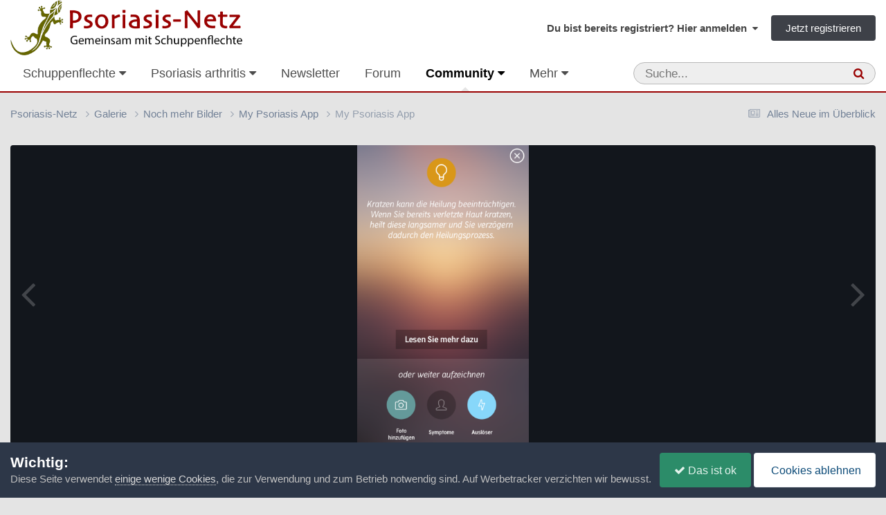

--- FILE ---
content_type: text/javascript
request_url: https://www.psoriasis-netz.de/themes/javascript_core/plugins_plugins.js?v=381815a5c01769022838
body_size: 325
content:
;(function($,_,undefined){"use strict";ips.controller.register('devDocs.front.devDocs.main',{initialize:function(){this.on('click','[data-action="expandSection"]',this.toggleSection);this.setup();},setup:function(){var active=this.scope.find('.cDevDocs_active');if(active.length){var section=active.closest('.cDevDocs_closed');section.toggleClass('cDevDocs_closed',false).toggleClass('cDevDocs_open',true);}},toggleSection:function(e){var h3=$(e.currentTarget);var li=h3.closest('li');var expanded=li.is('.cDevDocs_open');li.toggleClass('cDevDocs_open',!expanded).toggleClass('cDevDocs_closed',expanded);}});}(jQuery,_));;

--- FILE ---
content_type: text/javascript
request_url: https://www.psoriasis-netz.de/themes/javascript_chatbox/front_front_chatbox.js?v=381815a5c01769022838
body_size: 29972
content:
(function(factory){if(typeof define==='function'&&define.amd){define(['jquery'],factory);}else if(typeof module==='object'&&typeof module.exports==='object'){factory(require('jquery'));}else{factory(jQuery);}}(function($){$.timeago=function(timestamp){if(timestamp instanceof Date){return inWords(timestamp);}else if(typeof timestamp==="string"){return inWords($.timeago.parse(timestamp));}else if(typeof timestamp==="number"){return inWords(new Date(timestamp));}else{return inWords($.timeago.datetime(timestamp));}};var $t=$.timeago;$.extend($.timeago,{settings:{refreshMillis:60000,allowPast:true,allowFuture:false,localeTitle:false,cutoff:0,autoDispose:true,strings:{prefixAgo:null,prefixFromNow:null,suffixAgo:"ago",suffixFromNow:"from now",inPast:'any moment now',seconds:"less than a minute",minute:"about a minute",minutes:"%d minutes",hour:"about an hour",hours:"about %d hours",day:"a day",days:"%d days",month:"about a month",months:"%d months",year:"about a year",years:"%d years",wordSeparator:" ",numbers:[]}},inWords:function(distanceMillis){if(!this.settings.allowPast&&!this.settings.allowFuture){throw'timeago allowPast and allowFuture settings can not both be set to false.';}
var $l=this.settings.strings;var prefix=$l.prefixAgo;var suffix=$l.suffixAgo;if(this.settings.allowFuture){if(distanceMillis<0){prefix=$l.prefixFromNow;suffix=$l.suffixFromNow;}}
if(!this.settings.allowPast&&distanceMillis>=0){return this.settings.strings.inPast;}
var seconds=Math.abs(distanceMillis)/1000;var minutes=seconds/60;var hours=minutes/60;var days=hours/24;var years=days/365;function substitute(stringOrFunction,number){var string=$.isFunction(stringOrFunction)?stringOrFunction(number,distanceMillis):stringOrFunction;var value=($l.numbers&&$l.numbers[number])||number;return string.replace(/%d/i,value);}
var words=seconds<45&&substitute($l.seconds,Math.round(seconds))||seconds<90&&substitute($l.minute,1)||minutes<45&&substitute($l.minutes,Math.round(minutes))||minutes<90&&substitute($l.hour,1)||hours<24&&substitute($l.hours,Math.round(hours))||hours<42&&substitute($l.day,1)||days<30&&substitute($l.days,Math.round(days))||days<45&&substitute($l.month,1)||days<365&&substitute($l.months,Math.round(days/30))||years<1.5&&substitute($l.year,1)||substitute($l.years,Math.round(years));var separator=$l.wordSeparator||"";if($l.wordSeparator===undefined){separator=" ";}
return $.trim([prefix,words,suffix].join(separator));},parse:function(iso8601){var s=$.trim(iso8601);s=s.replace(/\.\d+/,"");s=s.replace(/-/,"/").replace(/-/,"/");s=s.replace(/T/," ").replace(/Z/," UTC");s=s.replace(/([\+\-]\d\d)\:?(\d\d)/," $1$2");s=s.replace(/([\+\-]\d\d)$/," $100");return new Date(s);},datetime:function(elem){var iso8601=$t.isTime(elem)?$(elem).attr("datetime"):$(elem).attr("title");return $t.parse(iso8601);},isTime:function(elem){return $(elem).get(0).tagName.toLowerCase()==="time";}});var functions={init:function(){functions.dispose.call(this);var refresh_el=$.proxy(refresh,this);refresh_el();var $s=$t.settings;if($s.refreshMillis>0){this._timeagoInterval=setInterval(refresh_el,$s.refreshMillis);}},update:function(timestamp){var date=(timestamp instanceof Date)?timestamp:$t.parse(timestamp);$(this).data('timeago',{datetime:date});if($t.settings.localeTitle){$(this).attr("title",date.toLocaleString());}
refresh.apply(this);},updateFromDOM:function(){$(this).data('timeago',{datetime:$t.parse($t.isTime(this)?$(this).attr("datetime"):$(this).attr("title"))});refresh.apply(this);},dispose:function(){if(this._timeagoInterval){window.clearInterval(this._timeagoInterval);this._timeagoInterval=null;}}};$.fn.timeago=function(action,options){var fn=action?functions[action]:functions.init;if(!fn){throw new Error("Unknown function name '"+action+"' for timeago");}
this.each(function(){fn.call(this,options);$(this).addClass("loadedAgo");});return this;};function refresh(){var $s=$t.settings;if($s.autoDispose&&!$.contains(document.documentElement,this)){$(this).timeago("dispose");return this;}
var data=prepareData(this);if(!isNaN(data.datetime)){if($s.cutoff===0||Math.abs(distance(data.datetime))<$s.cutoff){$(this).text(inWords(data.datetime));}else{if($(this).attr('title').length>0){$(this).text($(this).attr('title'));}}}
return this;}
function prepareData(element){element=$(element);if(!element.data("timeago")){element.data("timeago",{datetime:$t.datetime(element)});var text=$.trim(element.text());if($t.settings.localeTitle){element.attr("title",element.data('timeago').datetime.toLocaleString());}else if(text.length>0&&!($t.isTime(element)&&element.attr("title"))){element.attr("title",text);}}
return element.data("timeago");}
function inWords(date){return $t.inWords(distance(date));}
function distance(date){return(new Date().getTime()-date.getTime());}
document.createElement("abbr");document.createElement("time");}));;
var chatbox=chatbox||{};(function($,_,undefined){"use strict";chatbox=(function(){var _urlRegex=/\bhttps?:\/\/\S+/gi,_blankImage=ips.getSetting('lazyLoadEnabled')?ips.getSetting('blankImg'):null,groupColors={};var boot=function(config){},initTimeago=function(){if(ips.getSetting('chatbox_timeago')!=1){return;}
$.timeago.settings.strings={prefixAgo:null,prefixFromNow:null,suffixAgo:"",suffixFromNow:"from now",seconds:ips.getString('chatbox_time_just_now'),minute:ips.getString('chatbox_time_1_minute'),minutes:ips.getString('chatbox_time_x_minutes'),hour:ips.getString('chatbox_time_1_hour'),hours:ips.getString('chatbox_time_x_hours'),day:ips.getString('chatbox_time_1_day'),days:ips.getString('chatbox_time_x_days'),month:ips.getString('chatbox_time_1_month'),months:ips.getString('chatbox_time_x_months'),year:ips.getString('chatbox_time_1_year'),years:ips.getString('chatbox_time_x_years'),wordSeparator:" ",numbers:[]};},mention=function(e,use_editor){var name=$(e.currentTarget).data('member');var container=$(e.currentTarget).closest('.chatboxContainer');if(container.hasClass('chatboxConPopup')){var tabID=$(e.currentTarget).closest('.chatboxContainer').attr('data-conID');var wrapper=$('.convo_'+tabID);}
else{var tabID=$(e.currentTarget).closest('.chatboxContainer').attr('data-roomID');var wrapper=$(e.currentTarget).closest('.room_'+tabID);}
if(use_editor){if(wrapper.find("#cke_chatMSG_"+tabID).is(":visible")){var editor=CKEDITOR.instances['chatMSG_'+tabID];var url=$(e.currentTarget).data('url');var hover=$(e.currentTarget).data('ipshover-target');var id=$(e.currentTarget).data('id');if(parseInt(id)>0){var currentMention=null;currentMention=new CKEDITOR.dom.element('span');currentMention.renameNode('a');currentMention.setAttribute('href',url);currentMention.setAttribute('contenteditable','false');currentMention.setAttribute('data-ipsHover','');currentMention.setAttribute('data-ipsHover-target',hover);currentMention.setAttribute('data-mentionid',id);currentMention.setHtml('@'+name);editor.insertElement(currentMention);editor.insertHtml(" ");}
else
{editor.insertHtml("@"+name+" ");}}}
else
{var txt;var input=wrapper.find('.chatInput');if(input.val().length>0){txt=input.val()+" @"+name;}
else{txt="@"+name;}
input.focus().val(txt+" ");}},invertColor=function(hex,bw){if(hex.indexOf('#')===0){hex=hex.slice(1);}
var key=hex+"_"+bw;if(groupColors[key]){return groupColors[key];}
if(hex.length===3){hex=hex[0]+hex[0]+hex[1]+hex[1]+hex[2]+hex[2];}
if(hex.length!==6){}
var r=parseInt(hex.slice(0,2),16),g=parseInt(hex.slice(2,4),16),b=parseInt(hex.slice(4,6),16);if(bw){groupColors[key]=(r*0.299+g*0.587+b*0.114)>150?'202020':'FFFFFF';return groupColors[key];}
r=(255-r).toString(16);g=(255-g).toString(16);b=(255-b).toString(16);var newcolor=padZero(r)+padZero(g)+padZero(b);groupColors[key]=newcolor;return groupColors[key];},padZero=function(str,len){len=len||2;var zeros=new Array(len).join('0');return(zeros+str).slice(-len);},initCleanEditor=function(container){var fakeBtn=container.find('[data-action="uploadIMG"]');if(fakeBtn.length>0){var classes=fakeBtn.attr("class");var fRight=container.width()-(fakeBtn.position().left+fakeBtn.outerWidth());if(container.hasClass('inGlobalChat')){fRight=fRight-2;}
var dropZone=container.find('.ipsAttachment_dropZone');dropZone.find('[data-action="uploadFile"]').addClass(classes).removeClass('ipsButton_primary').html(fakeBtn.html());dropZone.css({right:fRight,opacity:1});fakeBtn.css('visibility','hidden');container.find('.ipsAttachment_fileList').insertAfter(dropZone);}},isExternal=function(url){var match=url.match(/^([^:\/?#]+:)?(?:\/\/([^\/?#]*))?([^?#]+)?(\?[^#]*)?(#.*)?/);if(typeof match[1]==="string"&&match[1].length>0&&match[1].toLowerCase()!==location.protocol)return true;if(typeof match[2]==="string"&&match[2].length>0&&match[2].replace(new RegExp(":("+{"http:":80,"https:":443}[location.protocol]+")?$"),"")!==location.host)return true;return false;},escapeHTML=function(message){var div=document.createElement('div');div.appendChild(document.createTextNode(message));return div.innerHTML;},truncateURL=function(fullStr,strLen,separator){if(fullStr.length<=strLen)return fullStr;separator=separator||'...';var sepLen=separator.length,charsToShow=strLen-sepLen,frontChars=Math.ceil(charsToShow/2),backChars=Math.floor(charsToShow/2);return fullStr.substr(0,frontChars)+separator+fullStr.substr(fullStr.length-backChars);},parseContent=function(message,conf,container){var mediaItems=[];var lastPosURL=0;message=message.replace(_urlRegex,function(url){url=url.replace(/&amp;/g,'&');var indexOfURL=message.indexOf(url,lastPosURL);var returnURL=ips.templates.render('chatbox.parseURL',{url:url,text:truncateURL(url,60)});if(message.substring(indexOfURL,indexOfURL-5)!=="src='"&&message.substring(indexOfURL,indexOfURL-8)!=='srcset="'){var ext=url.substr((url.lastIndexOf('.')+1)).toLowerCase();if(url.indexOf("/giphy.gif")!=-1||jQuery.inArray(ext,['jpg','jpeg','jpe','png','gif','webp'])!==-1){if(ips.getSetting('emoji_style')=='twemoji'&&url.indexOf("twemoji@")!=-1){returnURL="<img class='chatboxEmoji' src='"+url+"'>";}
else{if(conf.allow_img){if(ips.getSetting('bim_giphy_play')!=1&&url.indexOf("/giphy.gif")!=-1){var gUrl=url.split("/giphy.gif")[0]+"/giphy.gif";var still=gUrl.replace("/giphy.gif","/giphy_s.gif");var displayIMG=ips.templates.render('chatbox.parseGiphy',{gif:gUrl,still:still,blankImage:_blankImage});}
else{var displayIMG=ips.templates.render('chatbox.parseImage',{url:url,blankImage:_blankImage});}
mediaItems.push(displayIMG);returnURL="";}}}
else if(jQuery.inArray(ext,['mp3','wav'])!==-1){if(conf.allow_audio){var isMemo=url.indexOf("voice_memo.mp3")>-1?true:false
var type=ext=='wav'?'audio/wav':'audio/mpeg';mediaItems.push(ips.templates.render('chatbox.parseAudio',{url:url,type:type,isMemo:isMemo,}));returnURL="";}}
else if(jQuery.inArray(ext,['mp4','ogg','webm'])!==-1){if(conf.allow_video){mediaItems.push(ips.templates.render('chatbox.parseVideo',{source:'html5',play:url,blankImage:_blankImage,html5:true,}));returnURL="";}}
else if(url.indexOf('youtube.com')>=0||url.indexOf('youtu.be')>=0){if(conf.allow_video){var str=url.split(/(vi\/|v=|\/v\/|youtu\.be\/|\/embed\/|\/shorts\/)/);var ytId=(str[2]!==undefined)?str[2].split(/[^0-9a-z_\-]/i)[0]:str[0];var play="//www.youtube.com/embed/"+ytId+"?autoplay=1";var ytImg="https://img.youtube.com/vi/"+ytId+"/mqdefault.jpg";mediaItems.push(ips.templates.render('chatbox.parseVideo',{source:'youtube',isShorts:url.indexOf("/shorts/")>0?true:false,url:url,play:play,id:ytId,img:ytImg,blankImage:_blankImage,html5:false,}));returnURL="";}}}
lastPosURL=indexOfURL+url.length;return returnURL;});chatbox.emoji.getEmoji(function(emoji){for(var c in emoji){for(var i=0;i<emoji[c].length;i++){if(emoji[c][i]['code'].substr(0,7)=='custom-'){var emKey=ips.utils.escapeRegexp(emoji[c][i]['name']);emKey=emKey.replace("<","&lt;").replace(">","&gt;");var regex=new RegExp("(^|\\s)"+emKey+"(\\s|$)","gi");while(message.match(regex)){message=message.replace(regex,'$1'+chatbox.emoji.emojiImage(emoji[c][i]['code'],true)+'$2');}}}}});if(mediaItems.length>0){message=message+" <div class='mediaItems'>";$.each(mediaItems,function(mi,media){message+=media;});message+="</div>";}
return message;};return{parseContent:parseContent,escapeHTML:escapeHTML,mention:mention,invertColor:invertColor,initCleanEditor:initCleanEditor,isExternal:isExternal,initTimeago:initTimeago,};}());String.prototype.startsWith=function(pattern){return this.lastIndexOf(pattern,0)===0;};}(jQuery,_));;(function($,_,undefined){"use strict";ips.createModule('chatbox.emoji',function(){var _emoji=null,_categories=null,_ajax=null,_callbacks=[],getEmoji=function(callback){if(this._emoji&&this._categories){callback(this._emoji,this._categories);return;}
var baseURL=ips.getSetting('baseURL');var storage=ips.utils.db.get('chatboxEmoji',baseURL+'-'+ips.getSetting('emoji_cache'));var categories=ips.utils.db.get('chatboxEmojiCategories',baseURL+'-'+ips.getSetting('emoji_cache'));if(storage&&categories){this._emoji=storage;callback(storage,categories);}else{ips.utils.db.removeByType('chatboxEmoji');if(callback){if(!this._callbacks){this._callbacks=[];}
this._callbacks.push(callback);}
if(this._ajax&&this._ajax.abort){this._ajax.abort();}
this._ajax=ips.getAjax()(ips.getSetting('baseURL')+'index.php?app=chatbox&module=chatbox&controller=chatbox&do=emoji').done(function(emoji){this._emoji={};this._categories=[];for(var category in emoji){var categoryName=emoji[category].category;this._categories.push(categoryName);this._emoji[categoryName]=[];for(var i=0;i<emoji[category].emoji.length;i++){emoji[category].emoji[i].shortNames.push(ips.getString('emoji-'+emoji[category].emoji[i].name));this._emoji[categoryName].push(emoji[category].emoji[i]);}}
ips.utils.db.set('chatboxEmoji',ips.getSetting('baseURL')+'-'+ips.getSetting('emoji_cache'),this._emoji);ips.utils.db.set('chatboxEmojiCategories',ips.getSetting('baseURL')+'-'+ips.getSetting('emoji_cache'),this._categories);if(this._callbacks){for(var i=0;i<this._callbacks.length;i++){this._callbacks[i](this._emoji,this._categories);}}}.bind(this));}},emojiImage=function(codeToUse){var parts=codeToUse.split('-');if(_.isUndefined(this._emoji[parts[1]])){return null;}
for(var i=0;i<this._emoji[parts[1]].length;i++){if(this._emoji[parts[1]][i].code==codeToUse){var imgTag='<img src="'+this._emoji[parts[1]][i].image+'" loading="lazy"';imgTag+='title="'+this._emoji[parts[1]][i].name+'" alt="'+this._emoji[parts[1]][i].name+'"';if(this._emoji[parts[1]][i].image2x){imgTag+=' srcset="'+this._emoji[parts[1]][i].image2x+' 2x"';}
if(parseInt(this._emoji[parts[1]][i].width)&&parseInt(this._emoji[parts[1]][i].height)){imgTag+=' width="'+this._emoji[parts[1]][i].width+'" height="'+this._emoji[parts[1]][i].height+'"';}
imgTag+=' data-emoticon="true">';return imgTag;}}
return null;},preview=function(code){return this.emojiImage(code);};return{getEmoji:getEmoji,emojiImage:emojiImage,preview:preview,};});ips.controller.mixin('bim.chatbox.emoji','core.global.editor.emoticons',true,function(){if(ips.getSetting('chatbox_no_emoji')!=1){this.before('insertEmoji',function(e){var popup=$(e.currentTarget).closest('#chatboxEmoji_menu');if(popup.length>0){var name=popup.attr('data-btnID').split('_');if(name[0]=="room"||name[0]=="con"){var emo=null;var type=$(e.currentTarget).attr('data-emoji');if(type.indexOf('custom-')>=0){emo=$(e.currentTarget).find('img').attr('title');}
else{var ipsEmoji=$(e.currentTarget).find('.ipsEmoji');if(ipsEmoji.attr('src')&&ipsEmoji.attr('src')!=undefined){emo=ipsEmoji.attr('alt');}else{emo=$(e.currentTarget).find('.ipsEmoji').html();}}
var container=name[0]=="room"?$('.room_'+name[2]):$('.convo_'+name[2]);var inputEl=container.find('.chatInput');inputEl.val(inputEl.val()+" "+emo);ips.utils.emoji.logUse(type);}}});}});ips.controller.register('chatbox.emoticons',{initialize:function(){this.on('click','[data-emoji]',this.insertEmoji);this.on('menuItemSelected','[data-role="categoryTrigger"]',this.changeCategory);chatbox.emoji.getEmoji(function(emoji,categories){setTimeout(function(){this._buildEmoji(emoji,null,categories);}.bind(this),100);}.bind(this));},insertEmoji:function(e){var popup=$(e.currentTarget).closest('#chatboxEmoji_menu');var name=popup.attr('data-btnID').split('_');var container=name[0]=="room"?$('.room_'+name[2]):$('.convo_'+name[2]);var inputEl=container.find('.chatInput');inputEl.val(inputEl.val()+" "+$(e.currentTarget).find('img').attr('title'));ips.utils.emoji.logUse($(e.currentTarget).attr('data-emoji'));},_buildEmoji:function(emoji,search,categories){var finalHtml='';var categoryHtml='';var pos=0;var emojiForThisRow='';var menuContent=[];if(!search&&ips.utils.cookie.get('recentEmoji')){var recentlyUsed=ips.utils.cookie.get('recentEmoji').split(',');var newRecentlyUsed=[];if(recentlyUsed.length){for(var i=0;i<recentlyUsed.length;i++){var displayHtml=chatbox.emoji.preview(recentlyUsed[i]);if(displayHtml){newRecentlyUsed.push(recentlyUsed[i]);emojiForThisRow+=ips.templates.render('core.editor.emoji',{display:displayHtml,name:null,code:recentlyUsed[i]});if(newRecentlyUsed.length==8||newRecentlyUsed.length==16){categoryHtml+=ips.templates.render('core.editor.emoticonRow',{emoticons:emojiForThisRow});emojiForThisRow='';}}}
if(emojiForThisRow){categoryHtml+=ips.templates.render('core.editor.emoticonRow',{emoticons:emojiForThisRow});}
if(categoryHtml){finalHtml+=ips.templates.render('core.editor.emoticonCategory',{title:ips.getString('emoji-category-recent'),categoryID:category,emoticons:categoryHtml});categoryHtml='';emojiForThisRow='';}}
if(newRecentlyUsed!=recentlyUsed){ips.utils.cookie.set('recentEmoji',newRecentlyUsed.join(','),true);}}
for(var i in categories){var category=categories[i];var categoryCount=0;for(var i=0;i<emoji[category].length;i++){var codeToUse=emoji[category][i].code;emojiForThisRow+=ips.templates.render('core.editor.emoji',{display:chatbox.emoji.preview(codeToUse),name:ips.haveString('emoji-'+emoji[category][i].name)?ips.getString('emoji-'+emoji[category][i].name):emoji[category][i].name,code:codeToUse});pos++;categoryCount++;if(pos==8){categoryHtml+=ips.templates.render('core.editor.emoticonRow',{emoticons:emojiForThisRow});pos=0;emojiForThisRow='';}}
if(!search){if(pos){categoryHtml+=ips.templates.render('core.editor.emoticonRow',{emoticons:emojiForThisRow});}
if(categoryHtml){var categoryTitle=emoji[category][0].categoryName;finalHtml+=ips.templates.render('core.editor.emoticonCategory',{title:categoryTitle,categoryID:category,emoticons:categoryHtml});categoryHtml='';pos=0;emojiForThisRow='';menuContent.push(ips.templates.render('core.editor.emoticonMenu',{title:categoryTitle,count:categoryCount,categoryID:category}));}}}
$(this.scope).find('[data-role="categoryTrigger"]').show();$(this.scope).find('[data-role="categoryMenu"]').html(menuContent.join(''));this.scope.find('.ipsMenu_innerContent').html(finalHtml);var replaceEmojiInCategory=function(category){var emoji=category.querySelectorAll('img[data-src]');_.each(emoji,function(img){img.setAttribute('src',img.getAttribute('data-src'));img.addEventListener('load',emojiLoaded);});};var emojiLoaded=function(e){e.target.removeAttribute('data-loading');};this.scope.find('.ipsMenu_innerContent .ipsEmoticons_category').each(function(){ips.utils.lazyLoad.observe(this,{preloadCallback:$.noop,imgLoadedCallback:$.noop,loadedCallback:$.noop,loadCallback:function(category){replaceEmojiInCategory(category);var nextCategory=$(this).next('.ipsEmoticons_category');if(nextCategory.length){replaceEmojiInCategory(nextCategory.get(0));}}},{rootMargin:'350px'});});},changeCategory:function(e,data){this.scope.find('.ipsMenu_innerContent').scrollTop(this.scope.find('.ipsMenu_innerContent').scrollTop()+this.scope.find('[data-categoryid="'+data.selectedItemID+'"]').position().top-85);}});}(jQuery,_));;
;(function($,_,undefined){"use strict";ips.controller.mixin('bim.chatbox.archive','core.global.core.table',true,function(){_config:null,this.after('initialize',function(){this._parseContent();});this.after('_getResultsAlways',function(){this._parseContent();});this._parseContent=function(){if($('#chatboxArchive').length<=0){return;}
$('.chatrow').each(function(){var content=$(this).text();content=chatbox.parseContent(content,ips.getSetting('chatbox_archive'));$(this).html(content);});};});}(jQuery,_));;
;(function($,_,undefined){"use strict";ips.controller.register('bim.chatbox.startChat',{lmn1:false,initialize:function(){this.on('click','[data-action="startChat"]',this.startChat);},startChat:function(e){if(this.lmn1||$('.chatBar').length==0){return false;}
this.lmn1=true;var memberID=$(e.currentTarget).attr('data-memberID');var self=this;ips.getAjax()(ips.getSetting('baseURL')+"index.php?app=chatbox&module=conversation&controller=main&do=openConversation",{data:{memberID:memberID,},type:'post'}).done(function(response){if(response.type=='error'){ips.ui.alert.show({message:response.message});}
else{var container=$('.convoTab_chats_content');if(container.find('.convoRow_'+response.conID).length>0){container.find('.convoRow_'+response.conID).click();}
else{var html=ips.templates.render('chatbox.newcon.temp',{id:response.conID});container.append(html);$(document).trigger('contentChange',[$('#convoIframe')]);container.find('.convoRow_'+response.conID).click();}
container.find('.tempCon.convoRow_'+response.conID).remove();}}).always(function(response){self.lmn1=false;});return false;},});}(jQuery,_));;
﻿;(function($,_,undefined){"use strict";ips.controller.register('bim.chatbox.editor',{_updateEditor:null,_containerID:null,_container:null,_editorName:null,_useEnter:false,_editorHeight:0,_instanceReady:false,initialize:function(){this.setup();this.on('fileAdded',this.resizeBar);this.on('fileDeleted',this.resizeBar);this._updateEditor=setInterval(_.bind(this.updateEditor,this),500);},setup:function(){if(this.scope.hasClass('chatboxConPopup')){this._containerID=this.scope.attr('data-conID');this._container=$('.convo_'+this._containerID);this._editorName='chatCON_'+this._containerID;}
else{this._containerID=this.scope.attr('data-roomID');this._container=$('.room_'+this._containerID);this._editorName='chatMSG_'+this._containerID;}
this._useEnter=this.scope.attr('data-useEnter')==1?true:false;},updateEditor:function(){var self=this;var editor=null;try
{editor=CKEDITOR.instances[this._editorName];}
catch(err){return;}
if(editor){editor.on('instanceReady',function(){editor.setData('');ips.utils.db.remove('editorSave',editor.config.ipsAutoSaveKey);if(!self._instanceReady){self._instanceReady=true;}});editor.on('change',function(){if(self._editorHeight!=self._container.find('#cbCKEditor').height()){self.resizeBar();self._editorHeight=self._container.find('#cbCKEditor').height();}});if(self._useEnter){editor.on('key',function(ev){if(ev.data.keyCode==13){ev.cancel();self._container.find('#cbCKEditor').find('form').submit();}});}
if(self._instanceReady){if(self.scope.find('#cbCKEditor #cbDonateBtn')){var elDonate=self.scope.find('#cbCKEditor #cbDonateBtn').detach();self.scope.find('.cke_toolbar_end').prepend(elDonate);elDonate.show();}
clearInterval(self._updateEditor);}}},resizeBar:function(){$('.chatBar').trigger('resizeBar');},});}(jQuery,_));;
;(function($,_,undefined){"use strict";ips.controller.register('bim.chatbox.ignoredUsers',{initialize:function(){this.on('click','[type="submit"]',this.addnew);this.on('click','[data-action="delUser"]',this.delUser);},addnew:function(e){var form=this.scope.find('form');e.preventDefault();var self=this;ips.getAjax()(form.attr('action'),{data:form.serialize(),type:'post',}).done(function(response){if(response.type=='error'){ips.ui.alert.show({message:response.message});}
else{self.scope.find('.cToken_close').click();var container=self.scope.find('[data-role="tableRows"]');if(container.length==0){var newCon="<div data-role='tableRows'></div>";self.scope.find('[data-resort="listResort"]').html(newCon);}
self.scope.find('[data-role="tableRows"]').prepend(response.html);}});return;},delUser:function(e){e.preventDefault();var self=this;ips.getAjax()($(e.currentTarget).attr('href')).done(function(response){if(response.type=='error'){ips.ui.alert.show({message:response.message});}
else{$(e.currentTarget).closest('.cbIgRow').remove();}});return false;},});}(jQuery,_));;
;(function($,_,undefined){"use strict";ips.controller.register('bim.chatbox.main',{lmn1:null,lmn2:null,lmn3:null,lmn4:null,lmn5:'',lmn6:null,lmn7:null,lmn8:null,lmn9:null,lmn10:null,lmn11:null,lmn12:true,lmn13:false,lmn14:false,lmn15:false,lmn16:false,lmn17:false,lmn18:0,lmn19:0,lmn20:0,lmn21:0,lmn22:0,lmn23:{},lmn24:null,lmn25:true,lmn26:[],initialize:function(){if(this.scope.find('.convoList').length>0){this.setup();this.on('focus','#searchMem',this.focusSearchMem);this.on('blur','#searchMem',this.blurSearchMem);this.on('click','[data-action="closeSearch"]',this.closeSearch);this.on('click','[data-action="openConversation"]',this.openConversation);this.on('click','[data-action="openRoom"]',this.openRoom);this.on('click','[data-action="createGroup"]',this.createGroup);this.on('change','select[data-action="changeStyle"]',this.selectChangeStyle);this.on('menuItemSelected','.conOptions',this.conOptions);this.on('menuItemSelected','.msgAction',this.msgAction);this.on('click','.convoList [data-action="toggleChat"], .convoTab [data-action="toggleChat"]',this.toggleChat);this.on('click','[data-action="closeChat"]',this.closeChat);this.on('click','[data-action="msgOptions"]',function(e){chatbox.toggleControlMSG(e);return false;});this.on('click','.convoTab .chat_row',function(e){chatbox.hideAllControlMSG(e);});this.on('click','.convoTab [data-action="mention"]',this.mention);if(this.lmn6.autoload){this.scope.find('.convoTab #chatContentIframe').on('scroll',_.bind(this.autoLoad,this));}
else{this.on('click','.convoTab [data-action="loadMore"]',this.loadMore);}
this.on('click','[data-action="convoTabChange"]',this.convoTabChange);this.on('focus','.convoTab .chatInput',this.readTab);this.on('submit','.convoTab .chatboxEditor',this.submitEditor);if(!this.lmn6.use_editor){this.on('touchstart click','.convoTab [data-action="sendMSG"]',this.clickSubmit);this.on('keypress','.convoTab #chatInputArea textarea',this.enterSubmit);}
this.on('click','[data-action="refresh"]',this.refresh);}
this.resizeBar();this.on(window,'resize',this.resizeBar);this.scope.bind('resizeBar',this.resizeBar);if(ips.getSetting('chatbox_bar_bottom')>0&&ips.utils.responsive.currentIs('phone')){var self=this;var bottom=ips.getSetting('chatbox_bar_bottom');$('.chatBar').css("bottom",bottom+"px");$('.chatBar textarea, .chatBar input').on('focus',function(){$('.chatBar').css("bottom","0");self.resizeBar();});$('.chatBar textarea, .chatBar input').on('blur',function(){$('.chatBar').css("bottom",bottom+"px");self.resizeBar();});}
chatbox.initTimeago();this.scope.css('visibility','visible');},setup:function(){var self=this;self.lmn1=ips.getSetting('baseURL')+"index.php?app=chatbox&module=conversation&controller=main";self.lmn2="chatbox_tabs_"+ips.getSetting('memberID');self.lmn3="chatbox_con_off_"+ips.getSetting('memberID');self.lmn6=ips.getSetting('chatbox_conversations');self._blankImage=ips.getSetting('lazyLoadEnabled')?ips.getSetting('blankImg'):null;self.lmn8=self.lmn6.soundfile?self.lmn6.soundfile:ips.getSetting('baseURL')+'applications/core/interface/sounds/notification.mp3';ips.loader.get(['core/interface/howler/howler.core.min.js']).then(function(){self._sound=new Howl({src:self.lmn8,autoplay:false});});self.lmn9=self.scope.find('#convoContent .convoResults');self.lmn10=self.scope.find('#convoContent .searchResults');if(ips.getSetting('chatbox_bar_mini')){$.each(ips.getSetting('chatbox_bar_mini').split(','),function(index,value){if(ips.utils.responsive.currentIs(value.toLowerCase())){self.lmn25=false;return false;}});}
if(self.lmn25){var miniTabs=this.getMiniTabs();self.scope.find('.convoTab').each(function(idx){var conID=$(this).find('.chatboxContainer').attr('data-conID');if($(this).hasClass('minimize')&&miniTabs.indexOf('c_'+conID)<0){$(this).removeClass('minimize');}});}
self.updateChat();},syncTabs:function(){var self=this;var existingTabs=[];self.scope.find('.convoTab').each(function(idx){if(!$(this).hasClass('minimize')){var tabID=$(this).find('.chatboxContainer').attr('data-conID');var tabName='convo_'+tabID;if(typeof self.lmn23[tabName]==="undefined"){self.lmn23[tabName]={lastID:0,firstLoad:1,canLoadMore:1,loadingMore:0,};}
if(self.lmn6.sort=='asc'){var lastID=self.lmn23[tabName]['lastID']>0?self.lmn23[tabName]['lastID']:$('.'+tabName).find('.chat_row').last().attr('id');}
else{var lastID=self.lmn23[tabName]['lastID']>0?self.lmn23[tabName]['lastID']:$('.'+tabName).find('.chat_row').first().attr('id');}
self.lmn23[tabName]['lastID']=lastID>0?lastID:0;existingTabs.push(tabName);}});$.each(self.lmn23,function(idx,tab){if($.inArray(idx,existingTabs)===-1){delete self.lmn23[idx];}});},readTab:function(e){var conID=$(e.currentTarget).closest('.chatboxContainer').attr('data-conID');this.updateFocusTabs(conID);},updateFocusTabs:function(conID){var container=$('.convo_'+conID);var currentMsgs=parseInt(container.find('.mainTitle').find('.newMsgCount').text());currentMsgs=isNaN(currentMsgs)?0:currentMsgs;var ftabs=this.lmn19!=0?this.lmn19.split(','):[];if(ftabs.indexOf(conID)<0){ftabs.unshift(conID);}
if(ftabs.length>0){this.lmn19=ftabs.join(',');}
if(currentMsgs>0&&container.find('.mainTitle').find('.newMsgCount').is(":visible")){container.find('.mainTitle').find('.newMsgCount').hide().text();container.find('.miniTitle').find('.newMsgCount').hide().text();$('.convoTab_chats_content .convoRow[data-conid="'+conID+'"]').find('.newMsgCountTxt').hide().text();$('.convoTab_chats_content .convoRow[data-conid="'+conID+'"]').removeClass('mentionMe');var totalMsgs=parseInt($('.convoList .popupTitle').find('.newMsgCount').text());totalMsgs=isNaN(totalMsgs)?0:totalMsgs-currentMsgs;if(totalMsgs>0){$('.convoList').find('.newMsgCount').show().text(totalMsgs);}
else $('.convoList').find('.newMsgCount').hide().text();if(this.lmn15){if(totalMsgs>0){container.find('.totalMsgCount').show().text(totalMsgs);}
else{container.find('.totalMsgCount').hide().text();}}}},refresh:function(){this.updateChat(true);return false;},updateChat:function(forced){var self=this;if(self.lmn16&&!self.lmn12){return false;}
if(forced==true){self.lmn13=false;clearTimeout(self.lmn7);}
var refreshTime=self.lmn6.interval>=5000?self.lmn6.interval:5000;self.doUpdateChat(function(){self.lmn7=setTimeout(function(){self.updateChat(true);},refreshTime);});},doUpdateChat:function(callback){var self=this;if(self.lmn13){return false;}
self.lmn13=true;var reset_focusTabs=true;self.syncTabs();this.lmn24=ips.getAjax()(self.lmn1+"&do=updateChat",{type:'POST',dataType:'json',data:{tabData:JSON.stringify(self.lmn23),roomsLastUpdate:self.lmn21,conLastMsgID:self.lmn18,activeTab:self.lmn22,focusTabs:self.lmn19,firstLoad:self.lmn12?1:0,}}).done(function(response){if(response.type=='error'){ips.ui.alert.show({message:response.message});}
else{if(response.ping){if(response.ping.rooms){$('.convoTab_rooms_content').html(self.myConvoRoomsHTML(response.ping.rooms));$(document).trigger('contentChange',[$('.convoTab_rooms_content')]);self.lmn21=response.ping.rooms[0]['lastUpdate'];if(response.ping.rooms[0]['totalRooms']>0){$('#convoTab_rooms').show();}
else $('#convoTab_rooms').hide();}
if(response.ping.chats){if(self.lmn6.no_counter_popup){$.each(response.ping.chats,function(i,item){if($('.convo_'+item.id).length>0&&!$('.convo_'+item.id).hasClass('minimize')&&parseInt(item.unread)>0){response.ping.chats[i]['unread']="0";self.updateFocusTabs(item.id);reset_focusTabs=false;}});}
$('.convoTab_chats_content').html(self.myConvoChatsHTML(response.ping.chats));if(!$('.convoList').hasClass('minimize')){$('.convoTab_chats_content').width($('.convoList').width());}
$(document).trigger('contentChange',[$('.convoTab_chats_content')]);$(".timeago:not(.loadedAgo)").timeago();self.lmn18=response.ping.chats[0].lastMsgID;}
$('.chatBar').find('.ipsOnlineStatus_online:not(.cbMemOnline)').hide();if(response.ping.online){$.each(response.ping.online,function(id,conID){if($('.convo_'+conID).length>0){$('.convo_'+conID).find('.ipsOnlineStatus_online').show();}
$('.convoRow_'+conID).find('.ipsOnlineStatus_online').show();});}
self.notify(response.ping.chats);}
if(response.tabs){$.each(response.tabs,function(conID,item){if(typeof self.lmn23['convo_'+conID]==="undefined"){return;}
var chatIframe=$('.convo_'+conID).find('#chatContentIframe');var chatContentWrap=$('.convo_'+conID).find('#chatContent');if(self.lmn23['convo_'+conID]['lastID']!=item.lastID&&item.messages){chatContentWrap.find('.noMsg').remove();if(self.lmn6.sort=='asc'){var scroll=(chatIframe.scrollTop()+chatIframe.innerHeight())-chatIframe.prop("scrollHeight");if(scroll>=-30){var canScroll=1;}
chatContentWrap.append(self.chatRowHTML(item.messages,conID));if(self.lmn23['convo_'+conID]['firstLoad']&&!self.lmn6.autoload&&item.messages.length==self.lmn6.limit){chatContentWrap.prepend(ips.templates.render('chatbox.loadMoreBtn'));}
$(document).trigger('contentChange',[chatIframe]);if(canScroll==1||self._forceScrollDown){self.goDown(conID);}}
else{chatContentWrap.prepend(self.chatRowHTML(item.messages,conID));if(self.lmn23['convo_'+conID]['firstLoad']&&!self.lmn6.autoload&&item.messages.length==self.lmn6.limit){chatContentWrap.append(ips.templates.render('chatbox.loadMoreBtn'));}
$(document).trigger('contentChange',[chatIframe]);}
$(".timeago:not(.loadedAgo)").timeago();if(!ips.utils.cookie.get('chatbox_is_silent')){if(ips.utils.cookie.get('chatbox_con_nosound_'+conID)!=1&&self.lmn23['convo_'+conID]['firstLoad']!=1&&!self.lmn17){self._sound.play();}}
chatContentWrap.find('img').imagesLoaded(function(images){self.lmn23['convo_'+conID]['firstLoad']=0;});self.lmn23['convo_'+conID]['lastID']=item.lastID;}
else{chatContentWrap.find('.noMsg').show();}
if(self.lmn25){$('.convo_'+conID).find('.ipsLoading').removeClass('ipsLoading');}});}
if(self.lmn22>0){var noMsgWrapper=$('.convo_'+self.lmn22).find('.noMsg');if(noMsgWrapper.length>0&&noMsgWrapper.is(":hidden")){self.updateChat(true);}
$('.convo_'+self.lmn22).find('.ipsLoading').removeClass('ipsLoading');chatbox.initCleanEditor($('.convo_'+self.lmn22));}
if(response.changes){$.each(response.changes,function(i,val){if(val){$('#'+i+' .chatbox_msg').html(self.parseContent(val));}
else{$('#'+i).remove();}});}}
if(typeof(callback)=='function'){callback();}}).fail(function(){}).always(function(response){self.lmn12=false;self._forceScrollDown=false;self.lmn13=false;self.lmn22=0;self.lmn25=false;if(reset_focusTabs){self.lmn19=0;}});return false;},notify:function(response){if(!response){return;}
var self=this;var totalNewMsg=0;var ftabs=self.lmn19!=0?self.lmn19.split(','):[];if(self.lmn12){var temp={};$.each(response,function(i,item){if(parseInt(item.unread)>0){temp[item.id+""]=item.unread;}});self.lmn20=temp;}
$.each(response,function(i,item){if(ftabs.indexOf(item.id)>=0){return;}
if(parseInt(item.unread)>0){totalNewMsg+=parseInt(item.unread);$('.convo_'+item.id).find('.newMsgCount').show().text(item.unread);$('.convoTab_chats_content [data-conid="'+item.id+'"]').find('.newMsgCountTxt').show().text("("+item.unread+")");if(!self.lmn12){if($.inArray(item.id,self.lmn26)>=0){return;}
if(self.lmn20&&typeof self.lmn20[item.id]!="undefined"){if(item.unread<=self.lmn20[item.id]){return;}
else{self.lmn20[item.id]=item.unread;}}
if(!ips.utils.cookie.get('chatbox_is_silent')){if(ips.utils.cookie.get('chatbox_con_nosound_'+item.id)!=1&&!self.lmn17){self._sound.play();}}
if(self.lmn15){var html=ips.templates.render('chatbox.newcon.notify',{id:item.id,title:item.title,icon:item.icon,lastMsg:item.lastMsg,inDay:item.inDay,time:item.lastMsgTime,});if($('#elFlashMessage').is(':visible')&&$('#elFlashMessage').find('[data-role="newNotification"]').length){$('#elFlashMessage').find('[data-role="newNotification"]').replaceWith(html);}else{ips.ui.flashMsg.show(html,{timeout:5,position:'top',sticky:false,extraClasses:'chatboxflashMsg ipsPadding:half',escape:false});}}
else{if($('.chatBar').find('.convo_'+item.id).length<=0){$('.convoTab_chats_content [data-conid="'+item.id+'"]').click();}}}}
else{$('.convo_'+item.id).find('.newMsgCount').hide().text();$('.convoTab_chats_content [data-conid="'+item.id+'"]').find('.newMsgCountTxt').hide().text();}});if(totalNewMsg>0){$('.convoList').find('.newMsgCount').show().text(totalNewMsg);}
else{$('.convoList').find('.newMsgCount').hide().text();}
if(self.lmn15){var currentTotal=parseInt($('.convoList .mainTitle').find('.newMsgCount').text());if(currentTotal>0){$('.convoTab').find('.totalMsgCount').show().text(currentTotal);}
else{$('.convoTab').find('.totalMsgCount').hide().text();}}},openConversation:function(e){var self=this;var conID=$(e.currentTarget).attr('data-conID');var memberID=$(e.currentTarget).attr('data-memberID');if(conID>0){var popup=$('.chatBar').find('.convo_'+conID);}
else{var title=$(e.currentTarget).find('strong').text();var popup=$('.chatBar').find('.mainTitle .conNames[title="'+title+'"]').closest('.bimChatbox');}
if(popup.length>0){if(popup.hasClass('minimize')){popup.find('.popupTitle[data-action="toggleChat"]').click();}
else popup.fadeOut(80).fadeIn(80).find('.chatInput').focus();return false;}
var ppHTML=ips.templates.render('chatbox.blankCon',{conID:conID});if(ips.getSetting('chatbox_bar_pos')=='left'){$('.chatBar').append(ppHTML);}
else $('.chatBar').prepend(ppHTML);var tempPopup=$('.chatBar').find('.convo_'+conID);ips.getAjax()(self.lmn1+'&do=openConversation',{data:{memberID:memberID,conID:conID,},type:'post'}).done(function(response){if(response.type=='error'){ips.ui.alert.show({message:response.message});tempPopup.remove();}
else{tempPopup.replaceWith(response.html);var newPopup=$('.chatBar').find('.convo_'+response.conID);newPopup.removeClass('minimize');$(document).trigger('contentChange',[newPopup]);var myPopups=self.getMyPopups();if(myPopups.indexOf('c_'+response.conID)<0){myPopups.unshift('c_'+response.conID);self.saveMyPopups(myPopups.join('|'));}
if($(e.currentTarget).find('.newMsgCountTxt').text()){var unread=parseInt($(e.currentTarget).find('.newMsgCountTxt').text().replace(/^\D+/g,''));newPopup.find('.newMsgCount').text(unread);self.updateFocusTabs(response.conID);}
self.lmn22=response.conID;self.updateChat(true);self.closeOldPopups();$(e.currentTarget).removeClass('mentionMe');self.scope.find('.convo_'+response.conID+' #chatContentIframe').on('scroll',_.bind(self.autoLoad,self));self.resizeBar();if(ips.utils.responsive.currentIs('tablet')||ips.utils.responsive.currentIs('phone')){$('.chatBar').css('width','100%');}}});return false;},createGroup:function(e){var self=this;var dialogRef=ips.ui.dialog.create({url:self.lmn1+'&do=createGroup',size:'narrow',title:ips.getString('chatbox_create_group_title'),forceReload:true,destructOnClose:true,callback:function(e){$(e).find('form').on('submit',function(e){e.preventDefault();ips.getAjax()($(e.currentTarget).attr('action'),{data:$(e.currentTarget).serialize(),type:'post',bypassRedirect:true}).done(function(response){if(response.type=='error'){ips.ui.alert.show({message:response.message,});}
else{dialogRef.hide();var container=$('.convoTab_chats_content');if(container.find('.convoRow_'+response.conID).length>0){container.find('.convoRow_'+response.conID).click();}
else{var html=ips.templates.render('chatbox.newcon.temp',{id:response.conID});container.append(html);$(document).trigger('contentChange',[$('#convoIframe')]);container.find('.convoRow_'+response.conID).click();}
container.find('.tempCon.convoRow_'+response.conID).remove();}});return false;});}});dialogRef.show();return false;},configGroup:function(e,data){data.originalEvent.preventDefault();var self=this;var conID=$(e.target).closest('.chatboxContainer').attr('data-conID');var container=$('.convo_'+conID);if(container.find('.cbConfigGroupForm').length>0){return false;}
ips.getAjax()(self.lmn1+'&do=configGroup',{type:'post',data:{conID:conID}}).done(function(response){if(response.type=='error'){ips.ui.alert.show({message:response.message});}
else{container.find('#conOptions'+conID+'_menu').hide();container.find('#convoWrapper').prepend(response);$(document).trigger('contentChange',[container]);container.find('.cbConfigGroupForm').on('submit',function(e){e.preventDefault();ips.getAjax()($(e.currentTarget).attr('action'),{data:$(e.currentTarget).serialize(),type:'post',bypassRedirect:true}).done(function(response){if(response.type=='error'){ips.ui.alert.show({message:response.message});}
else{$(e.currentTarget).closest('form').remove();ips.ui.flashMsg.show(ips.getString('chatbox_group_saved'));}});return false;});container.find('.cbConfigGroupForm .formCancel').on('click',function(e){$(e.currentTarget).closest('form').remove();return false;});}});return false;},inviteGroup:function(e,data){data.originalEvent.preventDefault();var self=this;var conID=$(e.target).closest('.chatboxContainer').attr('data-conID');var container=$('.convo_'+conID);if(container.find('.cbInviteGroupForm').length>0){return false;}
ips.getAjax()(self.lmn1+'&do=inviteGroup',{type:'post',data:{conID:conID}}).done(function(response){if(response.type=='error'){ips.ui.alert.show({message:response.message});}
else{container.find('#conOptions'+conID+'_menu').hide();container.find('#convoWrapper').prepend(response);$(document).trigger('contentChange',[container]);container.find('.cbInviteGroupForm').on('submit',function(e){e.preventDefault();ips.getAjax()($(e.currentTarget).attr('action'),{data:$(e.currentTarget).serialize(),type:'post',bypassRedirect:true}).done(function(response){if(response.type=='error'){ips.ui.alert.show({message:response.message});}
else{$(e.currentTarget).closest('form').remove();self.lmn17=true;self.lmn22=conID;self.updateChat(true);self.lmn6.lastchat=$.now();}});return false;});container.find('.cbInviteGroupForm .formCancel').on('click',function(e){$(e.currentTarget).closest('form').remove();return false;});}});return false;},renameGroup:function(e,data){data.originalEvent.preventDefault();var self=this;var conID=$(e.target).closest('.chatboxContainer').attr('data-conID');var container=$('.convo_'+conID);if(container.find('.cbRenameGroupForm').length>0){return false;}
ips.getAjax()(self.lmn1+'&do=renameGroup',{type:'post',data:{conID:conID}}).done(function(response){if(response.type=='error'){ips.ui.alert.show({message:response.message});}
else{container.find('#conOptions'+conID+'_menu').hide();container.find('#convoWrapper').prepend(response);$(document).trigger('contentChange',[container]);container.find('.cbRenameGroupForm').on('submit',function(e){e.preventDefault();ips.getAjax()($(e.currentTarget).attr('action'),{data:$(e.currentTarget).serialize(),type:'post',bypassRedirect:true}).done(function(response){if(response.type=='error'){ips.ui.alert.show({message:response.message});}
else{$(e.currentTarget).closest('form').remove();self.updateConName(conID,response.newName);self.lmn17=true;self.lmn22=conID;self.updateChat(true);self.lmn6.lastchat=$.now();}});return false;});container.find('.cbRenameGroupForm .formCancel').on('click',function(e){$(e.currentTarget).closest('form').remove();return false;});}});return false;},updateConName:function(conID,newName){var container=$('.convo_'+conID);if(newName&&newName!=container.find('.conNames').text()){container.find('.conNames').attr('title',newName);container.find('.conNames').text(newName);var convoList=$('.convoList .convoRow_'+conID+' .conRowName');convoList.attr('title',newName);convoList.find('b').text(newName);}},leaveGroup:function(e,data){data.originalEvent.preventDefault();var self=this;var conID=$(e.target).closest('.chatboxContainer').attr('data-conID');ips.ui.alert.show({type:'confirm',message:ips.getString('chatbox_leave_con_cfr'),icon:'warn',buttons:{ok:ips.getString('chatbox_confirm_yes'),cancel:ips.getString('chatbox_confirm_cancel')},callbacks:{ok:function(){ips.getAjax()(self.lmn1+'&do=leaveGroup',{type:'post',data:{conID:conID}}).done(function(response){if(response.type=='error'){ips.ui.alert.show({message:response.message});}
else{self.closeConversation(conID);self.resizeBar();ips.ui.flashMsg.show(ips.getString('chatbox_you_left_group'));}});}}});return false;},usersInGroup:function(e,data){data.originalEvent.preventDefault();var self=this;var conID=$(e.target).closest('.chatboxContainer').attr('data-conID');var container=$('.convo_'+conID);var dialogRef=ips.ui.dialog.create({url:self.lmn1+'&do=usersInGroup&conID='+conID,title:ips.getString('chatbox_group_member'),size:'narrow',forceReload:true,destructOnClose:true,destructOnClose:true,callback:function(e){}});dialogRef.show();return false;},loadMore:function(e){var self=this;var container=$(e.currentTarget).closest('#chatContentIframe');var content=container.find('#chatContent');var conID=container.closest('.chatboxContainer').attr('data-conID');if($('.convo_'+conID).length==0||typeof self.lmn23['convo_'+conID]==="undefined"||self.lmn23['convo_'+conID]['loadingMore']==1){return false;}
self.lmn23['convo_'+conID]['loadingMore']=1;var oldID=self.lmn6.sort=='asc'?content.children('.chat_row:first').attr('id'):content.children('.chat_row:last').attr('id');ips.getAjax()(self.lmn1+"&do=updateOpenTabs",{type:'post',dataType:'json',data:{tabData:JSON.stringify(self.lmn23),activeTab:conID,loadMoreMode:oldID,}}).done(function(response){if(response.type=='error'){ips.ui.alert.show({message:response.message});}
else{if(response.tabs[conID]){if(response.tabs[conID].noMore==1){$(e.currentTarget).remove();ips.ui.flashMsg.show(ips.getString('chatbox_no_older'));}
else{var newContent=response.tabs[conID].messages;if(newContent){if(self.lmn6.sort=='asc'){$(e.currentTarget).after(self.chatRowHTML(newContent,conID));container.scrollTop(content.find('#'+oldID).position().top-50);}
else{$(e.currentTarget).before(self.chatRowHTML(newContent,conID));}
$(document).trigger('contentChange',[container]);$(".timeago:not(.loadedAgo)").timeago();}}}}}).always(function(){self.lmn23['convo_'+conID]['loadingMore']=0;});return false;},autoLoad:function(e){if(!this.lmn6.autoload){return false;}
var self=this;var container=$(e.currentTarget);var content=container.find('#chatContent');var conID=container.closest('.chatboxContainer').attr('data-conID');if($('.convo_'+conID).length==0||typeof self.lmn23['convo_'+conID]==="undefined"||self.lmn23['convo_'+conID]['firstLoad']==1||self.lmn23['convo_'+conID]['canLoadMore']!=1){return false;}
if(this.lmn6.sort=='asc'){if(container.scrollTop()!=0){return false;}
var oldID=content.children().first().attr('id');}
else{if(container.scrollTop()+container.innerHeight()<container[0].scrollHeight){return false;}
var oldID=content.children().last().attr('id');}
if(container.find('#loadMore').length<=0){var html=ips.templates.render('chatbox.loadMore');if(this.lmn6.sort=='asc'){content.prepend(html);}
else{content.append(html);}}
self.lmn23['convo_'+conID]['canLoadMore']=0;self.lmn23['convo_'+conID]['loadingMore']=1;ips.getAjax()(self.lmn1+"&do=updateOpenTabs",{type:'post',dataType:'json',data:{tabData:JSON.stringify(self.lmn23),activeTab:conID,loadMoreMode:oldID,}}).done(function(response){if(response.type=='error'){ips.ui.alert.show({message:response.message});}
else{if(response.tabs[conID]){if(response.tabs[conID].noMore==1){ips.ui.flashMsg.show(ips.getString('chatbox_no_older'));}
else{var newContent=response.tabs[conID].messages;if(newContent){if(self.lmn6.sort=='asc'){content.prepend(self.chatRowHTML(newContent,conID));container.scrollTop(content.find('#'+oldID).position().top-50);}
else{content.append(self.chatRowHTML(newContent,conID));}
$(document).trigger('contentChange',[container]);$(".timeago:not(.loadedAgo)").timeago();self.lmn23['convo_'+conID]['canLoadMore']=1;}}}}
container.find('#loadMore').remove();}).always(function(){self.lmn23['convo_'+conID]['loadingMore']=0;});},msgAction:function(e,data){e=data?data.originalEvent:e;e.preventDefault();var self=this;var action=$(e.target).attr('data-action');var chatID=$(e.target).attr('data-chatID');if(action){switch(action){case'edit':self.editEditor(chatID);break;case'delete':self.deleteMSG(chatID);break;case'report':self.reportMSG(chatID);break;}
return false;}
return false;},deleteMSG:function(chatID){var self=this;ips.ui.alert.show({type:'confirm',message:ips.getString('chatbox_confirmDelete'),icon:'warn',buttons:{ok:ips.getString('chatbox_confirm_yes'),cancel:ips.getString('chatbox_confirm_cancel')},callbacks:{ok:function(){ips.getAjax()(self.lmn1+"&do=deleteMSG",{type:'post',data:{chatID:chatID}}).done(function(response){if(response.type=='error'){ips.ui.alert.show({message:response.message});}
else{ips.ui.flashMsg.show(ips.getString('chatbox_deleted'));self.scope.find('li#'+chatID).remove();}})}}});return false;},reportMSG:function(chatID){var self=this;var convoID=self.scope.find('li#'+chatID).closest('.chatboxContainer').attr('data-conID');var dialogRef=ips.ui.dialog.create({url:ips.getSetting('baseURL')+"index.php?app=chatbox&module=conversation&controller=conversation&do=reportComment&id="+convoID+"&comment="+chatID,size:'medium',title:ips.getString('chatbox_report'),forceReload:false,destructOnClose:true,callback:function(e){$(e).find('form').on('submit',function(e){e.preventDefault();for(var instance in CKEDITOR.instances){CKEDITOR.instances[instance].updateElement();}
var form=$(e.currentTarget);ips.getAjax()(form.attr('action'),{data:form.serialize(),type:'post',bypassRedirect:true}).done(function(response){ips.ui.flashMsg.show(ips.getString('chatbox_sent_report'));}).always(function(response){dialogRef.hide();});return false;});}});dialogRef.show();return false;},toggleInputForm:function(conID,status){var container=$('.convo_'+conID);var textArea=container.find('.chatInput');var button=container.find('[data-action="sendMSG"]');if(status==1){this.lmn14=false;button.prop('disabled',false);textArea.val("");if(textArea.closest('#chatInputArea').hasClass('expanded')){textArea.closest('#chatInputArea').removeClass('expanded');textArea.css('height','auto');$('.chatBar').trigger('resizeBar');}}
else
{this.lmn14=true;button.prop('disabled',true);}},getMyPopups:function(){return ips.utils.cookie.get(this.lmn2)?ips.utils.cookie.get(this.lmn2).split('|'):[];},saveMyPopups:function(value){ips.utils.cookie.set(this.lmn2,value);return;},getMiniTabs:function(){return ips.utils.cookie.get(this.lmn3)?ips.utils.cookie.get(this.lmn3).split('|'):[];},saveMiniTabs:function(value){ips.utils.cookie.set(this.lmn3,value);return;},myConvoRoomsHTML:function(response){var self=this;var inChatPage=($('body').data('pageapp')=='chatbox'&&$('body').data('pagecontroller')=='room');var template="";$.each(response,function(id,item){if(inChatPage&&item.id==$('body').data('pageid')){$('.room_'+item.id).find('[data-action="closeChat"]').click();return;}
template+=ips.templates.render('chatbox.convo.list.rooms',{id:item.id,title:item.title,icon:item.icon,users:item.users,});});return template;},myConvoChatsHTML:function(response){var template="";var self=this;$.each(response,function(id,item){if(item.lastMsg||item.isGroup){template+=ips.templates.render('chatbox.newcon.chats',{id:item.id,title:item.title,name:item.name,icon:item.icon,isOnline:item.isOnline,lastMsg:item.lastMsg.replace("&#44;",", "),inDay:item.inDay,lastMsgTime:item.lastMsgTime,unread:item.unread>0?item.unread:null,isGroup:item.isGroup,});if(item.isGroup){self.updateConName(item.id,item.name);}}
if($('.convo_'+item.id).length>0){var onlineIcon=$('.convo_'+item.id).find('.ipsOnlineStatus_online');if(!item.isOnline&&onlineIcon.is(":visible")){onlineIcon.hide();}
else if(item.isOnline&&onlineIcon.is(":hidden")){onlineIcon.show();}}});return template;},convoTabChange:function(e){var id=$(e.currentTarget).attr('id');$(e.currentTarget).closest('.convoTabs').find('a').removeClass('isActive');$(e.currentTarget).addClass('isActive');$('.cvtabContent').hide();$('.'+id+'_content').show();return false;},closeOldPopups:function(){if(!this.lmn15){var popupWidth=320;if($(window).width()<(popupWidth+10)*$('.chatBar .inGlobalChat').length-1){if(ips.getSetting('chatbox_bar_pos')=='left'){$('.chatBar .inGlobalChat:first').next().find('[data-action="closeChat"]').click();}
else $('.chatBar .inGlobalChat:last').prev().find('[data-action="closeChat"]').click();}}},focusSearchMem:function(){this.lmn4=setInterval(_.bind(this.checkSearching,this),700);},blurSearchMem:function(){clearInterval(this.lmn4);},closeSearch:function(){this.lmn5=null;$('.closeSearchBtn').hide();this.lmn10.hide();this.lmn9.show();this.scope.find('#searchMem').val('');return false;},checkSearching:function(){var value=this.scope.find('#searchMem').val();if(value.length<3||value==this.lmn5){if(!value){this.closeSearch();}
return;}
this.lmn5=value;$('.closeSearchBtn').show();if(this.lmn11&&this.lmn11.abort){this.lmn11.abort();}
var self=this;this.lmn11=ips.getAjax()(self.lmn1+'&do=findMember',{data:{input:self.lmn5,},type:'post'}).done(function(response){if(response.length){var template="";$.each(response,function(i,item){template+=ips.templates.render('chatbox.newcon.mem',{value:self.lmn5,id:item.id,photo:item.photo,isOnline:item.isOnline,name:item.name,extra:item.extra,conID:item.conID,isBan:item.isBan,});});self.lmn10.html(template).show();self.lmn9.hide();}});return false;},openRoom:function(e){var self=this;var roomID=$(e.currentTarget).attr('data-roomID');var theRoom=$('.chatBar').find('.room_'+roomID);if(theRoom.length>0){if(theRoom.hasClass('minimize')){theRoom.find('.popupTitle[data-action="toggleChat"]').click();}
else theRoom.fadeOut(80).fadeIn(80).find('.chatInput').focus();return;}
var ppHTML=ips.templates.render('chatbox.blankRoom',{roomID:roomID});if(ips.getSetting('chatbox_bar_pos')=='left'){$('.chatBar').append(ppHTML);}
else $('.chatBar').prepend(ppHTML);var tempPopup=$('.chatBar').find('.room_'+roomID);ips.getAjax()(self.lmn1+'&do=openRoom',{type:'post',data:{room:roomID}}).done(function(response){if(response.type=='error'){ips.ui.alert.show({message:response.message});tempPopup.remove();}
else{tempPopup.replaceWith(response.html);ips.setSetting('chatbox_'+roomID,response.config);var newPopup=$('.chatBar').find('.room_'+roomID);newPopup.removeClass('minimize');$(document).trigger('contentChange',[newPopup]);if(newPopup.find('.chatInput')){newPopup.find('.chatInput').focus();}
var myPopups=self.getMyPopups();if(myPopups.indexOf('r_'+roomID)<0){myPopups.unshift('r_'+roomID);self.saveMyPopups(myPopups.join('|'));}
self.closeOldPopups();self.resizeBar();}});return false;},chatRowHTML:function(response,conID){var self=this;var template="";var memberHovercard="";var chatterUrl="";var style='chatbox.style.'+this.updateStyle(conID);var confFormat=ips.getSetting('chatbox_userFormat');var chatterNameFormat="";$.each(response,function(i,item){if(item.chatterID>0){chatterUrl=ips.getSetting('baseURL')+"index.php?app=core&module=members&controller=profile&id="+item.chatterID;memberHovercard=chatterUrl+"&do=hovercard";chatterNameFormat=confFormat[item.chatterGroup]['prefix']+item.chatterName+confFormat[item.chatterGroup]['suffix'];template+=ips.templates.render(style,{id:item.id,chatterID:item.chatterID,chatterName:item.chatterName,chatterKey:item.chatterKey,chatterNameFormat:chatterNameFormat,chatterPhoto:item.chatterPhoto,chatterUrl:chatterUrl,memberHovercard:memberHovercard,content:self.parseContent(item.content),callme:(item.content.indexOf("@"+ips.getSetting('chatbox_member_name'))!=-1)?true:false,isMe:(item.chatterName==ips.getSetting('chatbox_member_name'))?true:false,inDay:item.inDay,time:item.time,canEdit:item.canEdit,canDelete:item.canDelete,canReport:(item.chatterName!=ips.getSetting('chatbox_member_name'))?item.canReport:false,canManageMSG:(item.canEdit||item.canDelete),isMyMsg:item.isMyMsg>0?true:false,});}
else{template+=ips.templates.render('chatbox.style.con.system',{id:item.id,content:item.content,inDay:item.inDay,time:item.time,canDelete:item.canDelete,});}});return template;},parseContent:function(message){if(this.lmn6.use_editor){return message;}
return chatbox.parseContent(message,this.lmn6);},enterSubmit:function(e){if(e.which===13){e.preventDefault();$(e.currentTarget).closest('.chatboxEditor').submit();return false;}},clickSubmit:function(e){$(e.currentTarget).closest('#chatInputArea').find('form').submit();return false;},submitEditor:function(e){e.preventDefault();var self=this;if(self.lmn14){return false;}
var conID=$(e.currentTarget).closest('.chatboxConPopup').attr('data-conID');var container=$('.convo_'+conID);var form=container.find('.chatboxEditor');if(this.lmn6.use_editor){var editor=CKEDITOR.instances['chatCON_'+conID];var msg=editor.getData();}
else{var msg=form.find('textarea').val();msg=chatbox.escapeHTML(msg);}
if(self.scope.find('.chatboxEditor .ipsAttach_done').length==0||msg){if(self.checkMSG(msg)==0){return false;}}
if(self.checkFlood()==0){return false;}
if(editor){form.find('button[type="submit"]').prop('disabled',true).text(ips.getString('chatbox_posting'));}
else{self.toggleInputForm(conID,0);}
self.lmn14=true;ips.getAjax()(form.attr('action'),{data:form.serialize(),type:'post',bypassRedirect:true}).done(function(response){if(response.type=='error'){ips.ui.alert.show({message:response.message});self.lmn14=false;}
else if(response.type=='deletedCon'){ips.ui.alert.show({message:response.message});self.closeConversation(response.conID);}
else{self.lmn17=true;self.lmn22=conID;self.updateChat(true);self.lmn6.lastchat=$.now();$('.chatBar').trigger('resizeBar');}}).always(function(){self.lmn14=false;self._forceScrollDown=true;self.lmn23['convo_'+conID]['loadingMore']=0;if(editor){ips.ui.editor.getObj(container.find('[data-role="chatboxFormArea"] [data-ipsEditor]')).reset();form.find('button[type="submit"]').prop('disabled',false).text(ips.getString('chatbox_send'));}
else{self.toggleInputForm(conID,1);container.find('.charCount').hide();if(self.scope.find('#chatInputArea [data-role="deleteFile"]').length>0){self.scope.find('#chatInputArea [data-role="deleteFile"]').each(function(){$(this).click();});}}});return false;},editEditor:function(chatID){var self=this;var container=self.scope.find('li#'+chatID).closest('.chatboxContainer');var conID=container.attr('data-conID');var dialogRef=ips.ui.dialog.create({url:self.lmn1+'&do=editEditor&chatID='+chatID,size:self.lmn6.use_editor?'normal':'narrow',title:ips.getString('chatbox_edit'),forceReload:true,destructOnClose:true,callback:function(){if(!self.lmn6.use_editor){var wrapper=$('.ipsDialog_content .cbCleanTextEdit');wrapper.find('textarea').on('keypress',function(i){if(i.which===13){wrapper.submit();return false;}});}
else{var wrapper=$('.ipsDialog_content .cbEditorEdit').find('form');}
wrapper.on('submit',function(e){e.preventDefault();if(self.lmn6.use_editor){var editor=CKEDITOR.instances['chatCON_'+conID+'_'+chatID];editor.updateElement();var msg=editor.getData();}
else{var msg=$(this).find('textarea').val();msg=chatbox.escapeHTML(msg);}
if($(e.currentTarget).find('.ipsAttach_done').length==0||msg){if(self.checkMSG(msg)==0){return false;}}
var data=$(e.currentTarget).serializeArray();data.push({name:"newMsg",value:msg});ips.getAjax()($(e.currentTarget).attr('action'),{data:data,type:'post',bypassRedirect:true}).done(function(response){if(response.type=='error'){ips.ui.alert.show({message:response.message,});}
else{ips.ui.flashMsg.show(ips.getString('chatbox_edited'));container.find("#chatRow_"+chatID+" .chatbox_msg").html(self.parseContent(response.content));$(document).trigger('contentChange',[container]);}}).always(function(response){dialogRef.hide();});return false;});}});dialogRef.show();return false;},checkFlood:function(){var self=this;if(self.lmn6.flood>0&&self.lmn6.canManage!=1&&!self.lmn6.canBypassFlood){var delay=($.now()-self.lmn6.lastchat)/1000;if(delay<self.lmn6.flood){ips.ui.alert.show({message:ips.getString('chatbox_error_flood',{time:(self.lmn6.flood-delay).toFixed(2)})});return 0;}}
return 1;},checkMSG:function(msg){var msg=msg.trim(),max=this.lmn6.length;if(msg.length<=0){ips.ui.alert.show({message:ips.getString('chatbox_error_empty')});return 0;}
if(max>0&&msg.length>max){ips.ui.alert.show({message:ips.pluralize(ips.getString('chatbox_error_maxlength'),max)});return 0;}
return 1;},conOptions:function(e,data){e=data?data.originalEvent:e;e.preventDefault();var self=this;switch($(e.target).attr('data-action')){case'toggleSound':self.toggleSound(e,data);break;case'closeAllTabs':self.closeAllTabs(e,data);break;case'miniAllTabs':self.miniAllTabs(e,data);break;case'silentMode':self.silentMode(e,data);break;case'delCon':self.delCon(e,data);break;case'configGroup':self.configGroup(e,data);break;case'inviteGroup':self.inviteGroup(e,data);break;case'renameGroup':self.renameGroup(e,data);break;case'leaveGroup':self.leaveGroup(e,data);break;case'usersInGroup':self.usersInGroup(e,data);break;case'changeSkin':self.changeSkin(e,data);break;case'changeStyle':self.changeStyle(e,data);break;}},toggleSound:function(e,data){data.originalEvent.preventDefault();var self=this;var conID=$(e.target).closest('.chatboxContainer').attr('data-conID');var cookie=ips.utils.cookie.get('chatbox_con_nosound_'+conID);$(e.target).find('.fa').replaceWith($('<i/>').addClass('fa').addClass(cookie!=1?'fa-volume-off':'fa-volume-up').removeClass(cookie!=1?'fa-volume-up':'fa-volume-off'));ips.utils.cookie.set('chatbox_con_nosound_'+conID,cookie==1?0:1);},closeAllTabs:function(e,data){data.originalEvent.preventDefault();$('.chatBar').find('.inGlobalChat').each(function(idx){$(this).find('.miniTitle [data-action="closeChat"]').click();});return false;},miniAllTabs:function(e,data){data.originalEvent.preventDefault();$('.chatBar').find('.inGlobalChat').each(function(idx){if(!$(this).hasClass('minimize')){$(this).find('.mainTitle [data-action="toggleChat"]').click();}});return false;},silentMode:function(e,data){data.originalEvent.preventDefault();var self=this;var msg='';var cookie=ips.utils.cookie.get('chatbox_is_silent');$(e.target).find('.cbToggleIcon').addClass(cookie==1?'fa-toggle-off':'fa-toggle-on').removeClass(cookie==1?'fa-toggle-on':'fa-toggle-off');ips.utils.cookie.set('chatbox_is_silent',cookie==1?0:1);if(ips.utils.cookie.get('chatbox_is_silent')==1){msg=ips.getString('chatbox_on_silent');$('[data-action="toggleSound"]').closest('li').hide();}
else{msg=ips.getString('chatbox_off_silent');$('[data-action="toggleSound"]').closest('li').show();}
ips.ui.flashMsg.show(msg);return false;},delCon:function(e,data){data.originalEvent.preventDefault();var self=this;var conID=$(e.target).closest('.chatboxContainer').attr('data-conID');ips.ui.alert.show({type:'confirm',message:ips.getString('chatbox_del_con_cfr'),icon:'warn',buttons:{ok:ips.getString('chatbox_confirm_yes'),cancel:ips.getString('chatbox_confirm_cancel')},callbacks:{ok:function(){ips.getAjax()(self.lmn1+'&do=delCon',{type:'post',data:{conID:conID}}).done(function(response){if(response.type=='error'){ips.ui.alert.show({message:response.message});}
else{self.closeConversation(conID);self.resizeBar();}});}}});return false;},changeSkin:function(e,data){data.originalEvent.preventDefault();var self=this;var skin=$(e.target).data('skin');var conID=$(e.target).closest('.chatboxContainer').attr('data-conID');$(e.target).closest('.chatboxSkins').find('li').removeClass('skinSelected');$(e.target).addClass('skinSelected');$(e.target).closest('.bimChatbox').removeClass(function(index,className){return(className.match(/(^|\s)skin_\S+/g)||[]).join(' ');});$(e.target).closest('.bimChatbox').addClass('skin_'+skin);if(conID>0){ips.utils.cookie.set('chatbox_con_skin_'+conID,skin);}
else{ips.utils.cookie.set('chatbox_maincon_skin',skin);}
return false;},changeStyle:function(e,data){data.originalEvent.preventDefault();var self=this;var conID=$(e.target).closest('.chatboxContainer').attr('data-conID');$(e.target).one('change',function(){self.applyNewStyle(conID,this.value);return false;});return false;},applyNewStyle(conID,style){if(ips.utils.cookie.get('chatbox_con_style_'+conID)==style){return;}
ips.utils.cookie.set('chatbox_con_style_'+conID,style);$('.convo_'+conID).find('#chatContent').empty();this.lmn23['convo_'+conID]['lastID']=0;this.lmn19=conID;this.lmn22=conID;this.updateChat(true);},updateStyle:function(conID){var style=this.lmn6.allow_select_skins==1&&ips.utils.cookie.get('chatbox_con_style_'+conID)?ips.utils.cookie.get('chatbox_con_style_'+conID):(this.lmn6.style?this.lmn6.style:'standard');return style;},selectChangeStyle:function(e){var conID=$(e.currentTarget).closest('.chatboxContainer').attr('data-conID');var style=$(e.currentTarget).find(':selected').val();this.applyNewStyle(conID,style);return false;},mention:function(e){e.preventDefault();chatbox.mention(e,this.lmn6.use_editor);return false;},resizeBar:function(){if($('.chatBar').find('.convoList').length>0){if(ips.utils.responsive.currentIs('tablet')||ips.utils.responsive.currentIs('phone')){$('.chatBar').addClass('chatBoxMessenger');this.lmn15=true;var existingTabs=$('.chatBar').find('.openFromBar').length;if(existingTabs==0){$('.chatBar').find('.convoList').show();}
else if(existingTabs==1){$('.chatBar').find('.convoList').hide();}
else if(existingTabs>1){$('.chatBar').find('.openFromBar').each(function(idx){$(this).find('[data-action="closeChat"]').click();});}}
else
{$('.chatBar').find('.convoList').show();$('.chatBar').removeClass('chatBoxMessenger');this.lmn15=false;}}
var maxHeight=ips.getSetting('chatbox_bar_full')==1&&ips.utils.responsive.currentIs('phone')?$(window).height():ips.getSetting('chatbox_popup_height');maxHeight=maxHeight-parseFloat($('.chatBar').css('bottom'));$(".chatBar .inGlobalChat").each(function(){if(!$(this).hasClass('minimize')){var fixedHeight=maxHeight<=$(window).height()?maxHeight:$(window).height();var iframe=$(this).find('.cbScroll');if(ips.getSetting('chatbox_force_scroll_down')!=1){var inBottom=((iframe.scrollTop()+iframe.innerHeight())-iframe.prop("scrollHeight")>=-30)?true:false;}
else var inBottom=true;if(fixedHeight<=$(this).height()){iframe.height(iframe.height()-($(this).height()-fixedHeight));}
else{iframe.height(maxHeight-($(this).height()-iframe.height()));}
if($(this).height()>$(window).height()){iframe.height(iframe.height()-($(this).height()-$(window).height()));}
if(inBottom&&iframe.hasClass('asc')){iframe.scrollTop(iframe.prop("scrollHeight"));}}});$('.cbLastMSG').width($('.convoList').width()-63);return false;},toggleChat:function(e){e.preventDefault();var wrapper=$(e.currentTarget).closest('.bimChatbox');var conID=wrapper.hasClass('convoTab')?wrapper.find('.chatboxContainer').attr('data-conID'):0;var miniTabs=this.getMiniTabs();if(wrapper.hasClass('minimize')){if($(e.currentTarget).find('.unknown').length>0){wrapper.find('[data-action="closeChat"]').click();return false;}
wrapper.removeClass('minimize');if(wrapper.hasClass('convoTab')){this.updateFocusTabs(conID);this.lmn22=conID;this.updateChat(true);}
this.resizeBar();if(this.lmn15){$('.chatBar').css({'width':'100%'});}
miniTabs.splice($.inArray('c_'+conID,miniTabs),1);}
else{wrapper.addClass('minimize');if(this.lmn15){$('.chatBar').css({'width':'auto'});}
if(miniTabs.indexOf('c_'+conID)<0){miniTabs.unshift('c_'+conID);}}
this.saveMiniTabs(miniTabs.join('|'));return false;},closeChat:function(e){var self=this;var myPopups=self.getMyPopups();var miniTabs=self.getMiniTabs();var container=$(e.currentTarget).closest('.chatboxContainer');var isMini=container.closest('.bimChatbox').hasClass('minimize');if(container.hasClass('chatboxConPopup')){var id=container.attr('data-conID');var name='c_'+id;delete self.lmn23['convo_'+id];}
else{var id=container.attr('data-roomID');var name='r_'+id;}
myPopups.splice($.inArray(name,myPopups),1);self.saveMyPopups(myPopups.join('|'));miniTabs.splice($.inArray(name,miniTabs),1);self.saveMiniTabs(miniTabs.join('|'));$(e.currentTarget).closest('.bimChatbox').remove();if(self.lmn15&&$('.convoList').hasClass('minimize')){$('.convoList').find('.miniTitle[data-action="toggleChat"]').click();}
else{self.resizeBar();}
if($.inArray(id,self.lmn26)<0){self.lmn26.push(id);}
return false;},closeConversation:function(conID){$('.convo_'+conID).find('[data-action="closeChat"]').click();$('.convoTab_chats_content').find('[data-conid="'+conID+'"]').remove();},goDown:function(conID){var self=this;var chatIframe=$('.convo_'+conID).find('#chatContentIframe');var chatContentWrap=$('.convo_'+conID).find('#chatContent');var loadingMore=self.lmn23['convo_'+conID]['loadingMore']==0?false:true;if(!loadingMore){chatIframe.scrollTop(chatIframe.prop("scrollHeight"));}
if(self._blankImage){}
else{chatIframe.find('img').imagesLoaded(function(images){if(!loadingMore){chatIframe.scrollTop(chatIframe.prop("scrollHeight"));}});}},});}(jQuery,_));;
;(function($,_,undefined){"use strict";ips.controller.register('bim.chatbox.media',{lmn1:null,lmn2:null,lmn3:null,lmn4:'',lmn5:0,initialize:function(){if(this.scope.find('#chatInputArea textarea').length>0){this.on('click','[data-action="emoji"]',this.emoji);this.on('click','[data-action="bimGiphy"]',this.bimGiphy);this.on('focus','#chatInputArea textarea',this.focusChatInput);this.on('blur','#chatInputArea textarea',this.blurChatInput);this.on('input','#chatInputArea textarea',this.autoGrowTextarea);if(!$('body').find('#chatboxEmoji_menu').length){$('body').append(ips.templates.render(ips.getSetting('chatbox_no_emoji')==1?'chatbox.emoticons':'core.editor.emoticons',{id:'chatboxEmoji',editor:'chatboxEditor',}));}
if(!ips.utils.db.get('chatboxEmoji',ips.getSetting('baseURL')+'-'+ips.getSetting('emoji_cache'))){chatbox.emoji.getEmoji();}}
else
{this.on('click','.ipsAttachLink_image',this.lightboxIMG);}
this.on('click','[data-action="zoomImage"]',this.zoomImage);this.on('click','[data-action="playVideoInPopup"]',this.playVideoInPopup);this.on('click','[data-action="playVideoInIframe"]',this.playVideoInIframe);this.on('fileAdded',this.fileAdded);this.on('fileDeleted',this.deletedFile);if(this.scope.closest('.bimChatbox').attr('id')=='roomChat'){this.lmn1=this.scope.attr('data-roomID');this.lmn2=ips.getSetting('chatbox_'+this.lmn1);}
else{this.lmn1=this.scope.attr('data-conID');this.lmn2=ips.getSetting('chatbox_conversations');}
var chatInput=this.scope.find('#chatInputArea textarea');chatInput.val('');if(!this.lmn2.autogrow){chatInput.css('white-space','pre');}
if(this.lmn2.length>0){chatInput.attr('maxlength',this.lmn2.length);}},lightboxIMG:function(e){if(typeof $(e.currentTarget).data('ipslightbox')==='undefined'){$(e.currentTarget).attr('data-ipslightbox','');$(document).trigger('contentChange',[$(e.currentTarget)]);$(e.currentTarget).click();return false;}},autoGrowTextarea:function(e){e.preventDefault();var ta=$(e.currentTarget);var charMax=this.lmn2.length;if(charMax>0){var chars=ta.val().length;var charCountWrap=this.scope.find('.charCount');charCountWrap.text(chars+"/"+charMax);if(chars==0){charCountWrap.hide();}
else{charCountWrap.show();if(chars<=charMax){if(charCountWrap.hasClass('isOver')){charCountWrap.removeClass('isOver');}}
else{if(!charCountWrap.hasClass('isOver')){charCountWrap.addClass('isOver');}}}}
if(this.lmn2.autogrow){var container=ta.closest('.bimChatbox');var defaultHeight=container.height();var editorDiv=ta.closest('#chatInputArea');var currentHeight=ta.height();var resize=false;ta.css('height','auto').css('height',ta[0].scrollHeight+'px');var mheight=container.height()-editorDiv.height();ta.css('max-height',mheight+'px');if(!editorDiv.hasClass('expanded')){if(currentHeight<ta.height()){editorDiv.addClass('expanded');resize=true;}}
else{if(ta.val().length==0&&ta.find('.ipsAttach').length==0){editorDiv.removeClass('expanded');resize=true;}}
if(!resize&&currentHeight!=ta.height()){resize=true;}
if(resize){if(editorDiv.hasClass('sort_asc')){var cIframe=container.find('#chatContentIframe');if((cIframe.scrollTop()+cIframe.innerHeight())-cIframe.prop("scrollHeight")>=-30){var canScroll=true;}}
if(ta.closest('.inGlobalChat').length>0){$('.chatBar').trigger('resizeBar');}
else{var iframe=container.find('.cbScroll');var h=container.height();if(h>defaultHeight){iframe.height(iframe.height()-(h-defaultHeight));}
else if(container.height()<defaultHeight){iframe.height(iframe.height()+(defaultHeight-h));}}
if(canScroll){cIframe.scrollTop(cIframe.prop("scrollHeight"));}}}},emoji:function(e){e.preventDefault();if($('#chatboxEmoji_menu').find('.ipsEmoticons_contentLoading').length>0){$(document).trigger('contentChange',[$('#chatboxEmoji_menu')]);}
$('#chatboxEmoji').attr('id','');var btn=$(e.currentTarget);btn.attr('id','chatboxEmoji');btn.attr('data-ipsmenu','');btn.attr('data-ipsmenu-closeonclick','false');$('#chatboxEmoji_menu').attr('data-btnID',btn.attr('data-btnID'));},zoomImage:function(e){e.preventDefault();var from=this.scope.closest('.bimChatbox').attr('id')=='roomChat'?'room':'con';var chatID=$(e.currentTarget).closest('.chat_row').attr('id');var thumb=$(e.currentTarget).attr('href');ips.getAjax()(ips.getSetting('baseURL')+'index.php?app=chatbox&module=chatbox&controller=chatbox&do=zoomImage',{data:{from:from,chatID:chatID,thumb:thumb,},type:'post',}).done(function(response){if(response.type=='error'){ips.ui.alert.show({message:response.message,});}
else{$(e.currentTarget).removeAttr('data-action');$(e.currentTarget).attr('data-ipslightbox','');$(e.currentTarget).attr('href',response.image);$(e.currentTarget).click();}});return false;},playVideoInPopup:function(e){e.preventDefault();var videoContainer=$(e.currentTarget).closest('.chatboxVideoContainer');var chatID=$(e.currentTarget).closest('.chat_row').attr('id');$('body').append(ips.templates.render('chatbox.videoPopup',{chatID:chatID,play:videoContainer.attr('data-play'),html5:videoContainer.attr('data-html5'),}));var dialogRef=ips.ui.dialog.create({fixed:false,size:'medium',forceReload:true,content:'.videopopup_'+chatID,});dialogRef.show();this.stopPlayingVideos();return false;},playVideoInIframe:function(e){e.preventDefault();this.stopPlayingVideos();var videoContainer=$(e.currentTarget).closest('.chatboxVideoContainer');videoContainer.find('.chatboxVideo').html(ips.templates.render('chatbox.videoIframe',{play:videoContainer.attr('data-play'),}));return false;},stopPlayingVideos:function(){this.scope.find('.chatboxPlayer').each(function(){if($(this).prop("nodeName")=='VIDEO'){$(this).get(0).pause();}
else{var videoContainer=$(this).closest('.chatboxVideoContainer');videoContainer.replaceWith(ips.templates.render('chatbox.parseVideo',{source:videoContainer.attr('data-source'),url:videoContainer.attr('data-url'),play:videoContainer.attr('data-play'),id:videoContainer.attr('data-id'),img:videoContainer.attr('data-img'),html5:videoContainer.attr('data-html5'),blankImage:null,}));}});},oldScrollPos:null,focusChatInput:function(){this.lmn3=setInterval(_.bind(this.checkTyping,this),700);if(ips.utils.responsive.currentIs('tablet')||ips.utils.responsive.currentIs('phone')){var self=this;var container=self.scope.closest('.bimChatbox');var input=container.find('#chatInputArea');self.oldScrollPos=$(window).scrollTop();$('html, body').scrollTop(input.offset().top);}},blurChatInput:function(){clearInterval(this.lmn3);var self=this;if(self.oldScrollPos!=null){$('html, body').scrollTop(self.oldScrollPos);}},checkTyping:function(){var value=this.scope.find('.chatInput').val();if(value==this.lmn4){return;}
if(value.indexOf("/giphy ")!=0){var cbMedia=this.scope.find('.chatboxMedia');if(cbMedia.is(":visible")){cbMedia.empty().hide();}
return;}
this.lmn4=value;var cmd=value.split(" ")[0].toLowerCase();if(this.lmn2.sort=='asc'){this.scope.find('.chatboxMedia').css({'bottom':this.scope.find('#chatInputArea').outerHeight()+30});}
else{this.scope.find('.chatboxMedia').css({'top':this.scope.height()-this.scope.find('#chatContentIframe').height()});}
this.cmdMedia(cmd);return;},cmdMedia:function(media){var self=this;if(media=="/giphy"){if(self.lmn2.giphy!='cmd'&&self.lmn2.giphy!='both'){return false;}
var plugins='bimGiphy&editorId=giphyCMD';if(this._ajax&&this._ajax.abort){this._ajax.abort();}
var mediaBox=self.scope.find('.chatboxMedia');if(!mediaBox.is(":visible")){mediaBox.show();}
mediaBox.empty().addClass('ipsLoading');this._ajax=ips.getAjax()(ips.getSetting('baseURL')+"index.php?app=core&module=system&controller=plugins&do="+plugins,{data:{q:self.lmn4.substring(media.length+1),},type:'post',}).done(function(response){mediaBox.html(response);$(document).trigger('contentChange',[self.scope.find('.chatboxMedia')]);}).always(function(){mediaBox.removeClass('ipsLoading');});return false;}},bimGiphy:function(){if(this.scope.closest('.bimChatbox').attr('id')=='roomChat'){var type='room';}
else{var type='convo';}
var url=ips.getSetting('baseURL')+'index.php?app=core&module=system&controller=plugins&do=bimGiphy&editorId=chatbox_'+type+'_'+this.lmn1;var recent=ips.utils.db.get('bimgiphy_gif','recent');var recentData=null;if(_.isArray(recent)){recentData=JSON.stringify(recent);}
var dialogRef=ips.ui.dialog.create({fixed:false,size:'medium',title:ips.getString('bim_giphy'),url:url,forceReload:true,ajax:{type:'post',data:{recent:recentData},}});dialogRef.show();return false;},fileAdded:function(e,data){if(this.lmn2.autogrow&&$(e.target).closest('#chatInputArea').length>0){if(this.lmn5==0){this.lmn5=this.scope.closest('.bimChatbox').height()-this.scope.find('.ipsAttachment_fileList').height();}
$(e.target).closest('#chatInputArea').addClass('expanded');this.scope.find('.chatInput').focus();this.resizeBox();}},deletedFile:function(e,data){if(data.count===0){if(this.lmn2.autogrow&&$(e.target).closest('#chatInputArea').length>0){$(e.target).closest('#chatInputArea').removeClass('expanded');this.resizeBox();}}},resizeBox:function(){if(this.scope.closest('.inGlobalChat').length>0){$('.chatBar').trigger('resizeBar');}
else{var iframe=this.scope.closest('.bimChatbox').find('.cbScroll');var h=this.scope.closest('.bimChatbox').height();if(h>this.lmn5){iframe.height(iframe.height()-(h-this.lmn5));}
else if(this.scope.closest('.bimChatbox').height()<this.lmn5){iframe.height(iframe.height()+(this.lmn5-h));}}},});}(jQuery,_));;
;(function($,_,undefined){"use strict";ips.controller.register('bim.chatbox.room',{lmn1:null,lmn2:null,lmn3:null,lmn4:null,lmn5:null,lmn6:null,lmn7:null,lmn8:null,lmn9:null,lmn10:null,lmn11:null,_lastMSG:0,_joined:0,lmn12:true,lmn13:true,lmn14:false,lmn15:false,lmn16:false,lmn17:false,lmn18:false,lmn19:false,lmn20:false,lmn21:false,lmn22:0,lmn23:null,lmn24:false,lmn25:false,lmn26:null,lmn27:0,initialize:function(){this.configRoom();this.resetIdleTimer();this.on('menuItemSelected','#listRooms',this.listRooms);this.on('click','[data-action="toggleChat"]',this.toggleChat);this.on(window,'resize',this.resizeWindow);this.on(document,'click mousemove scroll touchstart touchmove touchend',this.resetIdleTimer);if(!this.scope.closest('.bimChatbox').hasClass('inGlobalChat')&&$('.chatBoxFull').length==0){this.scope.closest('.bimChatbox').resizable({handles:'s',alsoResize:'#chatContentIframe, #userListIframe',stop:function(event,ui){$(this).css("width",'');}});}
if(this.scope.find('.chatboxIndentifyGuest').length==0&&this.scope.find('.chatboxRulesWrapper').length==0){this.on('click','.ipsButton[data-action="addToBlockedList"]',this.click_addToBlockedList);this.on('click','[data-action="connect"]',this.connect);this.on('click','[data-action="chattersList"]',this.chattersList);this.on('change','select[data-action="changeStyle"]',this.selectChangeStyle);this.on('menuItemSelected','#roomOptions'+this.lmn2,this.roomOptions);this.on('menuItemSelected','.msgAction',this.msgAction);this.on('click','[data-action="mention"]',this.mention);this.on('click','[data-action="donate"]',this.donate);this.on('click','[data-action="refresh"]',this.refresh);this.on('submit','.chatboxEditor',this.submitEditor);if(!this.lmn1.use_editor){this.on('touchstart click','#chatInputArea [data-action="sendMSG"]',this.clickSubmit);this.on('keypress','#chatInputArea textarea',this.enterSubmit);}
if(this.lmn1.autoload){this.scope.find('#chatContentIframe').on('scroll',_.bind(this.autoLoad,this));}
else{this.on('click','[data-action="loadMore"]',this.loadMore);}
this.startRoom();}
if(this.scope.find('.chatboxIndentifyGuest').length>0){this.on('click','[data-action="saveGuestName"]',this.saveGuestName);this.on('onsubmit','[data-action="guestForm"]',this.saveGuestName);if(this.lmn1.auto_guest==1){if(!this.scope.closest('.bimChatbox').hasClass('minimize')){this.scope.find('.guestName').val('Guest'+$.now());this.scope.find('[data-action="saveGuestName"]').click();}}}
if(this.scope.find('.chatboxRulesWrapper').length>0){this.on('submit','.chatboxRulesWrapper form',this.acceptRules);}
var widgetContainer=this.scope.closest('.chatboxWidget');if(widgetContainer.length>0){var maxWidth=widgetContainer.closest('.cWidgetContainer').width();widgetContainer.css({'width':'100%','max-width':maxWidth+'px !important',}).show();}},configRoom:function(){var self=this;this.lmn2=this.scope.attr('data-roomID');this.lmn1=ips.getSetting('chatbox_'+this.lmn2);this.updateStyle();this.lmn3=ips.getSetting('baseURL')+"index.php?app=chatbox&module=chatbox&controller=room&id="+this.lmn2;this.lmn7=ips.getSetting('lazyLoadEnabled')?ips.getSetting('blankImg'):null;this.lmn4file=this.lmn1.soundfile?this.lmn1.soundfile:ips.getSetting('baseURL')+'applications/core/interface/sounds/notification.mp3';this.lmn22=this.scope.find('#chatContentIframe').height();if($('.chatBoxFull').length){var fullHeight=$('.bimChatbox').height(),contentHeight=$('#chatContentIframe').height(),fixedHeight=fullHeight-contentHeight;$('#chatContentIframe').height($(window).innerHeight()-fixedHeight);$('#userListIframe').height($(window).innerHeight()-fixedHeight);$('.chatBoxFull').show();$(window).resize(function(){$('#chatContentIframe').height($(window).innerHeight()-fixedHeight);$('#userListIframe').height($(window).innerHeight()-fixedHeight);$('.chatBoxFull').show();});this.lmn22=$('#chatContentIframe').height();document.title=this.lmn1.roomname;}
if(this.scope.closest('.bimChatbox').hasClass('inGlobalChat')){this.lmn25=ips.utils.cookie.get('chatbox_is_silent')?true:false;}
this.fixTheSize();},startRoom:function(){var self=this;ips.loader.get(['core/interface/howler/howler.core.min.js']).then(function(){self.lmn4=new Howl({src:self.lmn4file,autoplay:false});});if($('.convoList').length<=0){chatbox.initTimeago();}
if(this.lmn1.musicbox){this.jPlayer();}
this.autoMessages();this.updateChat(true);},fixTheSize:function(){if(this.scope.closest('.chatBar').length>0){var isHide=true;if(ips.getSetting('chatbox_bar_mini')){$.each(ips.getSetting('chatbox_bar_mini').split(','),function(index,value){if(ips.utils.responsive.currentIs(value.toLowerCase())){isHide=false;return false;}});if(!isHide){return;}}}
else if(this.scope.closest('.chatboxWidget').length>0){var isHide=true;var widget=this.scope.closest('.chatboxWidget');if(widget.attr('data-automini')){$.each(widget.attr('data-automini').split(','),function(index,value){if(ips.utils.responsive.currentIs(value.toLowerCase())){isHide=false;return false;}});if(!isHide){return;}}}
this.toggleOn();},autoMessages:function(){var data=this.lmn1.automsg;if(!data){return false;}
var v=data.bot;var chatRow=new Array();var self=this;$.each(data.messages,function(i,item){v.content=item.msg;v.showAgoTime=Math.floor(Date.now()/1000);var response=[v];var chatIframe=self.scope.find('#chatContentIframe');var chatContentWrap=self.scope.find('#chatContent');setInterval(function(){if(self.lmn1.sort=='asc'){var scroll=(chatIframe.scrollTop()+chatIframe.innerHeight())-chatIframe.prop("scrollHeight");if(scroll>=-30){var canScroll=1;}
chatContentWrap.append(self.chatRowHTML(response));$(document).trigger('contentChange',[chatContentWrap]);if(canScroll==1||self.lmn19){self.goDown();}}
else{chatContentWrap.prepend(self.chatRowHTML(response));$(document).trigger('contentChange',[chatContentWrap]);}
$(".timeago:not(.loadedAgo)").timeago();if(self.lmn1.limit>0&&!self.lmn18){var old=chatContentWrap.children().length-self.lmn1.limit;if(old>0){chatContentWrap.find('li:nth'+(self.lmn1.sort=='asc'?'':'-last')+'-child(-n+'+old+')').remove();}}
if(!self.lmn25){if(ips.utils.cookie.get('chatbox_nosound_'+self.lmn2)!=1&&!self.lmn13&&!self.lmn17){self.lmn4.play();}}},item.time*1000);});},refresh:function(){if(!this.lmn13){this.updateChat(true);}
return false;},updateChat:function(forced){var self=this;if(self.scope.closest('.bimChatbox').hasClass('minimize')&&!self.lmn1.alwaysON){return false;}
if(self.lmn20&&!self.lmn13){return false;}
if(forced==true){clearTimeout(self.lmn6);}
var interval=self.lmn1.interval>=5000?self.lmn1.interval:5000;self.doUpdateChat(function(){self.lmn6=setTimeout(function(){self.updateChat(true);},interval);});},doUpdateChat:function(callback){var self=this;if($('.room_'+self.lmn2).length==0){self.stopUpdate();return false;}
if(self.lmn14){return false;}
self.lmn14=true;if(self.lmn1.sort=='asc'){var lastID=self._lastMSG>0?self._lastMSG:self.scope.find('.chat_row').last().attr('id');}
else{var lastID=self._lastMSG>0?self._lastMSG:self.scope.find('.chat_row').first().attr('id');}
var currentTimestamp=Math.floor(Date.now()/1000);var canPing=((currentTimestamp-self.lmn27)>=120)?1:0;if(canPing==1){self.lmn27=currentTimestamp;}
ips.getAjax()(self.lmn3+"&do=getMSG",{dataType:'json',type:'post',data:{lastID:lastID?lastID:0,firstLoad:self.lmn13?1:0,loadMoreMode:0,isReconnect:self.lmn21?1:0,canPing:canPing}}).done(function(response){if(response.type=='error'){ips.ui.alert.show({message:response.message});}
else if(response.type=='isBlocked'){self.kick(ips.getString('chatbox_isblocked'));return;}
else if(response.type=='isClosed'){self.kick(ips.getString('chatbox_isClosed'));return;}
else{if(self.lmn13){self.scope.find('#chatboxRoom .ipsLoading').removeClass('ipsLoading');chatbox.initCleanEditor(self.scope);}
if(self.lmn21){self.connected();}
if(self._joined!=1){self._joined=1;self.lmn3=self.lmn3+'&joined='+self._joined;}
if(self.scope.find('.colUserList').length>0){if(!response.chatters){self.lmn1.theLastUser=0;}
else{var chattersArr=Object.keys(response.chatters);if(self.lmn1.theLastUser!=chattersArr[1]||self.lmn13){self.lmn1.theLastUser=chattersArr[1];var userList=self.scope.find('#userList');userList.html(self.chattersListFormat(response.chatters));$(document).trigger('contentChange',[userList]);}}}
if(response.content){var chatIframe=self.scope.find('#chatContentIframe');var chatContentWrap=self.scope.find('#chatContent');if(self.lmn1.sort=='asc'){var scroll=(chatIframe.scrollTop()+chatIframe.innerHeight())-chatIframe.prop("scrollHeight");if(scroll>=-30){var canScroll=1;}
chatContentWrap.append(self.chatRowHTML(response.content));if(self.lmn13&&!self.lmn1.autoload&&response.content.length==self.lmn1.limit){chatContentWrap.prepend(ips.templates.render('chatbox.loadMoreBtn'));}
$(document).trigger('contentChange',[chatIframe]);if(canScroll==1||self.lmn19){self.goDown();}}
else{chatContentWrap.prepend(self.chatRowHTML(response.content));if(self.lmn13&&!self.lmn1.autoload&&response.content.length==self.lmn1.limit){chatContentWrap.append(ips.templates.render('chatbox.loadMoreBtn'));}
$(document).trigger('contentChange',[chatIframe]);}
$(".timeago:not(.loadedAgo)").timeago();if(response.updateAnn){var ann=self.scope.find('.cbAnn');if(response.updateAnn=='remove'){if(!self.lmn13){ann.hide();}}
else{ann.show();var annIdx=(!self.scope.closest('.bimChatbox').hasClass('inGlobalChat')&&response.updateAnn[2]==1)?1:0;ann.find('.annTitle').html(response.updateAnn[annIdx]);}}
if(!self.lmn25){if(ips.utils.cookie.get('chatbox_nosound_'+self.lmn2)!=1&&!self.lmn13&&!self.lmn17){self.lmn4.play();}}
chatContentWrap.find('img').imagesLoaded(function(images){self.lmn13=false;});}
self._lastMSG=response.lastID;if(response.update){$.each(response.update,function(i,val){if(val){self.scope.find('#'+i+' .chatbox_msg').html(self.parseContent(val));}
else{self.scope.find('#'+i).remove();}});}
if(self.lmn1.musicbox==1){if(response.song){if(!self.lmn13){if(response.song.id!=self.lmn8){self.lmn1.song=response.song;}
self.playSong();}}
else{self.hideMusicPlayer();}}}
self.lmn14=false;if(typeof(callback)=='function'){callback();}}).fail(function(){if(ips.getSetting('chatbox_no_disconnect')==1){self.lmn14=false;if(typeof(callback)=='function'){callback();}}
else{self.disconnect();}}).always(function(response){self.lmn19=false;self.lmn17=false;});},msgAction:function(e,data){e=data?data.originalEvent:e;e.preventDefault();var self=this;var action=$(e.target).attr('data-action');var chatID=$(e.target).attr('data-chatID');if(action){switch(action){case'edit':self.editEditor(chatID);break;case'delete':self.deleteMSG(chatID);break;case'report':self.reportMSG(chatID);break;case'addToBlockedList':var key=$(e.target).attr('data-key');var ip=$(e.target).attr('data-ip');var name=$(e.target).attr('data-name');self.addToBlockedList(chatID,key,name,ip);break;}
return false;}
return false;},deleteMSG:function(chatID){var self=this;ips.ui.alert.show({type:'confirm',message:ips.getString('chatbox_confirmDelete'),icon:'warn',buttons:{ok:ips.getString('chatbox_confirm_yes'),cancel:ips.getString('chatbox_confirm_cancel')},callbacks:{ok:function(){ips.getAjax()(self.lmn3+"&do=deleteMSG",{type:'post',data:{chatID:chatID}}).done(function(response){if(response.type=='error'){ips.ui.alert.show({message:response.message});}
else{ips.ui.flashMsg.show(ips.getString('chatbox_deleted'));self.scope.find('li#'+chatID).remove();}})}}});return false;},reportMSG:function(chatID){var self=this;var dialogRef=ips.ui.dialog.create({url:ips.getSetting('baseURL')+"index.php?app=chatbox&module=chatbox&controller=msg&do=report&id="+chatID,size:'medium',title:ips.getString('chatbox_report'),forceReload:false,destructOnClose:true,callback:function(e){$(e).find('form').on('submit',function(e){e.preventDefault();for(var instance in CKEDITOR.instances){CKEDITOR.instances[instance].updateElement();}
var form=$(e.currentTarget);ips.getAjax()(form.attr('action'),{data:form.serialize(),type:'post',bypassRedirect:true}).done(function(response){ips.ui.flashMsg.show(ips.getString('chatbox_sent_report'));}).always(function(response){dialogRef.hide();});return false;});}});dialogRef.show();return false;},chatRowHTML:function(response){var self=this;var template="";var memberHovercard="";var chatterUrl="";var style='chatbox.style.'+this.lmn1.style;var confFormat=ips.getSetting('chatbox_userFormat');var chatterNameFormat="";$.each(response,function(i,item){var itemID=item.id>0?item.id:0;if(itemID>0&&self.scope.find('#chatRow_'+itemID).length>0){return;}
if(item.chatterID!=-1){var canBeBlocked=(self.lmn1.canManage&&item.chatterID!=ips.getSetting('memberID'))?true:false;if(item.chatterID>0){chatterUrl=ips.getSetting('baseURL')+"index.php?app=core&module=members&controller=profile&id="+item.chatterID;memberHovercard=chatterUrl+"&do=hovercard";}
if(item.donation&&item.donation.amount){var amount=parseFloat(item.donation.amount.replace(',','.').replace(' ',''));}
var bg=amount?self.superChatBackground(amount):null;var mainTxt=bg?chatbox.invertColor(bg,true):null;var subTxt=bg?chatbox.invertColor(bg):null;chatterNameFormat=item.chatterName;if(typeof(confFormat[item.chatterGroup])!=="undefined"&&confFormat[item.chatterGroup]!==null){chatterNameFormat=confFormat[item.chatterGroup]['prefix']+item.chatterName+confFormat[item.chatterGroup]['suffix'];}
template+=ips.templates.render(bg?'chatbox.style.superchat':style,{id:itemID,chatterID:item.chatterID,chatterName:item.chatterName,chatterKey:item.chatterKey,chatterNameFormat:chatterNameFormat,chatterPhoto:item.chatterID>0?item.chatterPhoto:"https://www.gravatar.com/avatar/"+item.chatterPhoto+"?s=32&d=wavatar&r=PG",chatterUrl:chatterUrl,chatterIP:item.chatterIP,memberHovercard:memberHovercard,content:self.parseContent(item.content),callme:(item.content.indexOf("@"+ips.getSetting('chatbox_member_name'))!=-1)?true:false,isMe:(item.chatterName==ips.getSetting('chatbox_member_name'))?true:false,inDay:item.inDay,time:item.time,mainBg:bg,subBg:mainTxt=="FFFFFF"?"rgba(255, 255, 255, 0.075)":"rgba(82.7, 82.7, 82.7, 0.04)",mainTxt:mainTxt,subTxt:subTxt,money:item.donation?item.donation.money:0,canEdit:item.canEdit,canDelete:item.canDelete,canReport:(item.chatterName!=ips.getSetting('chatbox_member_name'))?item.canReport:false,canBeBlocked:canBeBlocked,canManageMSG:(item.canEdit||item.canDelete||item.canReport||canBeBlocked),isMyMsg:item.isMyMsg>0?true:false,});}
else{if(self.lmn1.bot_id>0){chatterNameFormat=self.lmn1.bot_name;if(typeof(confFormat[self.lmn1.bot_group])!=="undefined"&&confFormat[self.lmn1.bot_group]!==null){chatterNameFormat=confFormat[self.lmn1.bot_group]['prefix']+self.lmn1.bot_name+confFormat[self.lmn1.bot_group]['suffix'];}
template+=ips.templates.render(style,{id:itemID,chatterID:self.lmn1.bot_id,chatterName:self.lmn1.bot_name,chatterNameFormat:chatterNameFormat,chatterPhoto:self.lmn1.bot_photo,chatterUrl:self.lmn1.bot_url,memberHovercard:ips.getSetting('baseURL')+"index.php?app=core&module=members&controller=profile&id="+self.lmn1.bot_id+"&do=hovercard",content:"<i class='fa fa-angle-double-right'></i> "+item.content,callme:(item.content.indexOf("@"+ips.getSetting('chatbox_member_name'))!=-1)?true:false,isMe:(self.lmn1.bot_name==ips.getSetting('chatbox_member_name'))?true:false,inDay:item.inDay,time:item.time,canDelete:item.canDelete,});}
else{template+=ips.templates.render('chatbox.style.room.system',{id:item.id,content:item.content,inDay:item.inDay,time:item.time,canDelete:item.canDelete,});}}});if(template==""){self.lmn17=true;}
return template;},superChatBackground:function(x){var superchatBG=null;$.each(this.lmn1.superchat,function(id,row){if(x>=parseFloat(row.amount.replace(',','.').replace(' ',''))){superchatBG=row.color;return false;}});return superchatBG;},parseContent:function(message){if(this.lmn1.use_editor){return message;}
return chatbox.parseContent(message,this.lmn1);},chattersListFormat:function(response){var template="";var memberHovercard="";var chatterUrl="";var confFormat=ips.getSetting('chatbox_userFormat');var self=this;$.each(response,function(i,item){var canBeBlocked=(self.lmn1.canManage&&item.chatterID!=ips.getSetting('memberID'))?true:false;var chatterNameFormat=confFormat[item.chatterGroup]['prefix']+item.chatterName+confFormat[item.chatterGroup]['suffix'];if(item.chatterID>0){chatterUrl=ips.getSetting('baseURL')+"index.php?app=core&module=members&controller=profile&id="+item.chatterID;memberHovercard=chatterUrl+"&do=hovercard";}
if(!item.is_anon||!self.lmn1.hideAnon||self.lmn1.canManage||item.chatterID==ips.getSetting('memberID')){template+=ips.templates.render('chatbox.chatter.row',{chatterKey:item.key,chatterID:item.chatterID,chatterIP:item.ip,chatterName:item.chatterName,chatterNameFormat:chatterNameFormat,chatterPhoto:item.chatterID>0?item.chatterPhoto:"https://www.gravatar.com/avatar/"+item.chatterPhoto+"?s=32&d=wavatar&r=PG",chatterUrl:item.chatterUrl,memberHovercard:memberHovercard,canBeBlocked:canBeBlocked,privateChat:item.chatterID!=ips.getSetting('memberID')?item.privateChat:false,islmn28:self.lmn1.hideAnon?item.is_anon:null,});}});return template;},chattersList:function(e){if(!$('#chattersList_'+this.lmn2+'_menu').length){$('.chatboxContainer').append(ips.templates.render('chatbox.chatters.list',{roomID:this.lmn2}));}
var self=this;ips.getAjax()(self.lmn3+'&do=chattersList',{type:'post',dataType:'json',}).done(function(response){if(response.type=='error'){ips.ui.alert.show({message:response.message});}
var panel=self.scope.find('.chatbox_chatters_Panel');if(panel.hasClass('ipsLoading')){panel.removeClass('ipsLoading');}
panel.find('.ipsDataList').html(self.chattersListFormat(response.list));$(document).trigger('contentChange',[panel]);});},listRooms:function(e,data){e=data?data.originalEvent:e;e.preventDefault();var self=this;switch($(e.target).attr('data-action')){case'changeRoom':self.changeRoom(e,data);break;}},changeRoom:function(e,data){data.originalEvent.preventDefault();var self=this;var newroom=$(e.target).attr('data-newroom');var inGlobal=$(e.target).closest('.bimChatbox').hasClass('inGlobalChat')?1:0;var inWidget=$(e.target).closest('.cWidgetContainer').length>0?self.scope.closest('.cWidgetContainer').attr('data-orientation'):'';var isMini=$(e.target).closest('.bimChatbox').hasClass('minimize');ips.getAjax()(self.lmn3+'&do=changeRoom',{type:'post',dataType:'json',data:{newroom:newroom,inGlobal:inGlobal,inWidget:inWidget}}).done(function(response){if(response.type=='error'){ips.ui.alert.show({message:response.message});}
else{if(response.url){window.location.replace(response.url);}
else{self.stopUpdate();self.scope.closest('.bimChatbox').replaceWith(response.html);if(!isMini){$('.room_'+newroom).removeClass('minimize');}
ips.setSetting('chatbox_'+newroom,response.config);$(document).trigger('contentChange',[$('.room_'+newroom)]);$('.chatBar').trigger('resizeBar');}}});return false;},roomOptions:function(e,data){e=data?data.originalEvent:e;e.preventDefault();var self=this;switch($(e.target).attr('data-action')){case'toggleSound':self.toggleSound(data);break;case'openWindowTab':self.openWindowTab(e,data);break;case'cleanRoom':self.cleanRoom(data);break;case'makeAnnouncement':self.makeAnnouncement(data);break;case'blockedChatters':self.blockedChatters(data);break;case'changeSkin':self.changeSkin(e,data);break;case'changeStyle':self.changeStyle(e,data);break;case'selectSong':self.selectSong(e,data);break;case'archive':window.open($(e.target).attr('href'),'_blank');break;case'leaveRoom':self.leaveRoom(e,data);break;}},toggleSound:function(data){data.originalEvent.preventDefault();var self=this;var noSound=ips.utils.cookie.get('chatbox_nosound_'+self.lmn2);self.scope.find('[data-action="toggleSound"] .fa').replaceWith($('<i/>').addClass('fa').addClass(noSound!=1?'fa-volume-off':'fa-volume-up').removeClass(noSound!=1?'fa-volume-up':'fa-volume-off'));if(noSound==1){ips.utils.cookie.set('chatbox_nosound_'+self.lmn2,0);}
else{ips.utils.cookie.set('chatbox_nosound_'+self.lmn2,1);}
ips.ui.flashMsg.show(!ips.utils.cookie.get('chatbox_nosound_'+self.lmn2)?ips.getString('chatbox_soundEnabled'):ips.getString('chatbox_soundDisabled'));},openWindowTab:function(e,data){data.originalEvent.preventDefault();var self=this;var wrapper=$(e.target).closest('.bimChatbox');var url=$(e.target).attr('href');if(url){var width=wrapper.width(),height=wrapper.height(),left=($(window).width()/2)-(width/2),top=($(window).height()/2)-(height/2);if(self.lmn1.use_editor){height=height+25;var options="directories=no,titlebar=no,toolbar=no,location=no,status=no,menubar=no,width="+width+",height="+height+",top="+top+", left="+left;}
else
{var options="directories=no,titlebar=no,toolbar=no,location=no,status=no,menubar=no,scrollbars=no,resizable=no,width="+width+",height="+height+",top="+top+", left="+left;}
window.open(url,'chatInPopup',options);}
return false;},cleanRoom:function(data){data.originalEvent.preventDefault();var self=this;ips.ui.alert.show({type:'confirm',message:ips.getString('chatbox_confirmClean'),icon:'warn',buttons:{ok:ips.getString('chatbox_confirm_yes'),cancel:ips.getString('chatbox_confirm_cancel')},callbacks:{ok:function(){ips.getAjax()(self.lmn3+"&do=cleanRoom").done(function(response){if(response.type=='error'){ips.ui.alert.show({message:response.message});}
else{ips.ui.flashMsg.show(ips.getString('chatbox_deleted_all'));self.scope.find('#chatContent').empty();}})}}});return false;},makeAnnouncement:function(data){data.originalEvent.preventDefault();var self=this;var dialogRef=ips.ui.dialog.create({url:self.lmn3+'&do=makeAnnouncement',size:'normal',title:ips.getString('chatbox_announcement'),forceReload:false,destructOnClose:true,callback:function(){$('.chatboxAnnForm').on('submit',function(e){e.preventDefault();for(var instance in CKEDITOR.instances){CKEDITOR.instances[instance].updateElement();}
var form=$(e.currentTarget);ips.getAjax()(form.attr('action'),{data:form.serialize(),type:'post',bypassRedirect:true}).done(function(response){if(response.type=='error'){ips.ui.alert.show({message:response.message,});}
else{if(response.title){self.scope.find('.cbAnn').show();self.scope.find('.cbAnn .annTitle').text(response.title);}
else{self.scope.find('.cbAnn').hide();}
self.updateChat(true);}}).always(function(response){dialogRef.hide();});return false;});}});dialogRef.show();return false;},leaveRoom:function(data){data.originalEvent.preventDefault();var self=this;ips.ui.alert.show({type:'confirm',message:ips.getString('chatbox_confirmLeave'),icon:'warn',buttons:{ok:ips.getString('chatbox_confirm_yes'),cancel:ips.getString('chatbox_confirm_cancel')},callbacks:{ok:function(){self.stopUpdate();ips.getAjax()(self.lmn3+"&do=leaveRoom").done(function(response){if(response.type=='error'){ips.ui.alert.show({message:response.message});}
else{var inPage=$('body').attr('data-pageapp')=='chatbox'&&$('body').attr('data-pagecontroller')=='room';if(inPage&&!self.scope.closest('.bimChatbox').hasClass('inGlobalChat')){window.location.replace(ips.getSetting('baseURL'));}
else{self.toggleChat();}}});}}});return false;},blockedChatters:function(data){data.originalEvent.preventDefault();var self=this;var dialogRef=ips.ui.dialog.create({url:self.lmn3+'&do=blockedChatters',size:'normal',title:ips.getString('chatbox_blockedchatters'),forceReload:true,destructOnClose:true,callback:function(){$("[data-action='unblock']").on('click',function(e){ips.getAjax()(self.lmn3+"&do=unblock",{type:'post',data:{key:$(e.currentTarget).attr('data-key'),}}).done(function(response){if(response.type=='error'){ips.ui.alert.show({message:response.message});}
else{$(e.currentTarget).closest('.userRow').remove();}});return false;});}});dialogRef.show();return false;},addToBlockedList:function(chatID,key,name,ip){var self=this;var dialogRef=ips.ui.dialog.create({url:self.lmn3+'&do=addToBlockedList&key='+key+'&ip='+ip+'&name='+name,size:'narrow',forceReload:true,destructOnClose:true,callback:function(){$(".chatboxBlockUser").on('submit',function(e){e.preventDefault();var form=$(e.currentTarget);ips.getAjax()(form.attr('action'),{data:form.serialize(),type:'post',bypassRedirect:true}).done(function(response){ips.ui.flashMsg.show(response.message);if(chatID!=null){self.scope.find('li#'+chatID).remove();}
if(response.deleted==1){self.scope.find("[data-key='"+key+"']").closest('.chat_row').remove();}}).always(function(response){dialogRef.hide();});return false;});}});dialogRef.show();return false;},changeSkin:function(e,data){data.originalEvent.preventDefault();var self=this;var skin=$(e.target).data('skin');$(e.target).closest('.chatboxSkins').find('li').removeClass('skinSelected');$(e.target).addClass('skinSelected');$(e.target).closest('.bimChatbox').removeClass(function(index,className){return(className.match(/(^|\s)skin_\S+/g)||[]).join(' ');});$(e.target).closest('.bimChatbox').addClass('skin_'+skin);ips.utils.cookie.set('chatbox_skin_'+self.lmn2,skin);return false;},changeStyle:function(e,data){data.originalEvent.preventDefault();var self=this;$(e.target).one('change',function(){self.applyNewStyle(this.value);return false;});return false;},applyNewStyle(style){if(ips.utils.cookie.get('chatbox_style_'+this.lmn2)==style){return;}
ips.utils.cookie.set('chatbox_style_'+this.lmn2,style);this.updateStyle();this.stopUpdate();this.connect();},updateStyle:function(){this.lmn1.style=this.lmn1.allow_select_skins==1&&ips.utils.cookie.get('chatbox_style_'+this.lmn2)?ips.utils.cookie.get('chatbox_style_'+this.lmn2):(this.lmn1.style?this.lmn1.style:'standard');},selectChangeStyle:function(e){var style=$(e.currentTarget).find(':selected').val();this.applyNewStyle(style);return false;},disconnect:function(){if(this.lmn21){ips.ui.alert.show({message:ips.getString('chatbox_can_not_connect')});this.scope.find('#btnConnect').html(ips.getString('chatbox_reconnect'));this.scope.find('#btnConnect').attr("disabled",false);return false;}
this.kick(ips.getString('chatbox_disconnected'),ips.getString('chatbox_reconnect'));},connect:function(){this.scope.find('#btnConnect').attr("disabled",true);this.scope.find('#btnConnect').html('<i class="fa fa-refresh fa-spin"></i> '+ips.getString('chatbox_connecting'));this.scope.find('#chatContent').empty();this.lmn13=true;this.lmn14=false;this._lastMSG=0;this.updateChat('true');return false;},connected:function(){this.lmn21=false;this.scope.find('.disconnected').remove();ips.ui.flashMsg.show(ips.getString('chatbox_connected'));},kick:function(message,btnText=null){this.stopUpdate();this.lmn21=true;this.scope.prepend(ips.templates.render('chatbox.disconnected',{msg:message,btn:btnText}));return false;},toggleInputForm:function(status){var textArea=this.scope.find('.chatInput');var button=this.scope.find('[data-action="sendMSG"]');if(status==1){this.lmn15=false;button.prop('disabled',false);textArea.val("");if(textArea.closest('#chatInputArea').hasClass('expanded')){textArea.closest('#chatInputArea').removeClass('expanded');textArea.css('height','auto');this.scope.find('#chatContentIframe').height(this.lmn22);this.scope.find('#userListIframe').height(this.lmn22);$('.chatBar').trigger('resizeBar');}}
else
{this.lmn15=true;button.prop('disabled',true);}},toggleChat:function(){var self=this;var isMini=self.scope.closest('.bimChatbox').hasClass('minimize');if(isMini){ips.utils.cookie.set('chatbox_room_off_'+self.lmn2,0);self.scope.closest('.bimChatbox').removeClass('minimize');if(ips.getSetting('chatbox_member_name')&&self.scope.find('.chatboxRulesWrapper').length!=1){self.updateChat(true);}
$('.chatBar').trigger('resizeBar');}
else{ips.utils.cookie.set('chatbox_room_off_'+self.lmn2,1);self.scope.closest('.bimChatbox').addClass('minimize');self.stopUpdate();self.lmn11=$.now();}
return false;},toggleOn:function(){var inPage=$('body').attr('data-pageapp')=='chatbox'&&$('body').attr('data-pagecontroller')=='room';if(this.scope.closest('.bimChatbox').hasClass('minimize')){if(inPage||(!inPage&&ips.utils.cookie.get('chatbox_room_off_'+this.lmn2)!=1)){this.toggleChat();}}},stopUpdate:function(){clearTimeout(this.lmn6);},loadMore:function(e){var self=this;if(self.lmn18){return false;}
var container=self.scope.find('#chatContentIframe');var content=container.find('#chatContent');var oldID=self.lmn1.sort=='asc'?content.children('.chat_row:first').attr('id'):content.children('.chat_row:last').attr('id');self.lmn18=true;ips.getAjax()(self.lmn3+"&do=getMSG",{dataType:'json',type:'post',data:{lastID:oldID?oldID:0,loadMoreMode:1,}}).done(function(response){if(response.type=='error'){ips.ui.alert.show({message:response.message});}
else{if(response.noMore==1){$(e.currentTarget).remove();ips.ui.flashMsg.show(ips.getString('chatbox_no_older'));}
else{if(response.content){if(self.lmn1.sort=='asc'){$(e.currentTarget).after(self.chatRowHTML(response.content));container.scrollTop(self.scope.find('#'+oldID).position().top-50);}
else{$(e.currentTarget).before(self.chatRowHTML(response.content));}
$(document).trigger('contentChange',[self.scope.find('#chatContentIframe')]);$(".timeago:not(.loadedAgo)").timeago();}}}}).fail(function(){if(ips.getSetting('chatbox_no_disconnect')!=1){self.disconnect();}}).always(function(){self.lmn17=false;self.lmn18=false;});return false;},autoLoad:function(){if(this.lmn13||!this.lmn12){return false;}
var self=this;var container=self.scope.find('#chatContentIframe');var content=container.find('#chatContent');if(this.lmn1.sort=='asc'){if(!this.lmn24&&container.scrollTop()!=0){return false;}
var oldID=content.children().first().attr('id');}
else{if(!this.lmn24&&container.scrollTop()+container.innerHeight()<container[0].scrollHeight){return false;}
var oldID=content.children().last().attr('id');}
if(container.find('#loadMore').length<=0){var html=ips.templates.render('chatbox.loadMore');if(this.lmn1.sort=='asc'){content.prepend(html);}
else{content.append(html);}}
self.lmn24=false;self.lmn12=false;self.lmn18=true;ips.getAjax()(self.lmn3+"&do=getMSG",{dataType:'json',type:'post',data:{lastID:oldID?oldID:0,loadMoreMode:1,}}).done(function(response){if(response.type=='error'){ips.ui.alert.show({message:response.message});}
else{if(response.noMore==1){ips.ui.flashMsg.show(ips.getString('chatbox_no_older'));}
else{if(response.content){if(self.lmn1.sort=='asc'){content.prepend(self.chatRowHTML(response.content));container.scrollTop(self.scope.find('#'+oldID).position().top-50);}
else{content.append(self.chatRowHTML(response.content));}
$(document).trigger('contentChange',[self.scope.find('#chatContentIframe')]);$(".timeago:not(.loadedAgo)").timeago();self.lmn12=true;}
var newLastID=self.lmn1.sort=='asc'?content.children().first().attr('id'):content.children().last().attr('id');if(newLastID==oldID){self.lmn24=true;self.autoLoad();}}}
container.find('#loadMore').remove();}).fail(function(){if(ips.getSetting('chatbox_no_disconnect')!=1){self.disconnect();}}).always(function(){self.lmn17=false;self.lmn18=false;});},saveGuestName:function(e){e.preventDefault();var self=this;var inGlobal=self.scope.closest('.bimChatbox').hasClass('inGlobalChat')?1:0;var inWidget=self.scope.closest('.cWidgetContainer').length>0?self.scope.closest('.cWidgetContainer').attr('data-orientation'):'';var btn=self.scope.find('button');btn.attr("disabled",true);btn.html('<i class="fa fa-refresh fa-spin"></i> '+ips.getString('chatbox_connecting'));var name=self.scope.find('.guestName').val();ips.getAjax()(self.lmn3+'&do=changeName',{type:'post',dataType:'json',data:{name:name,inGlobal:inGlobal,inWidget:inWidget,}}).done(function(response){if(response.type=='error'||response.type=='errorGuestName'){ips.ui.alert.show({message:response.message});}
else{self.scope.closest('.bimChatbox').replaceWith(response.html);if(inGlobal==1){$('.room_'+self.lmn2).removeClass('minimize');$(document).trigger('contentChange',[$('.room_'+self.lmn2)]);$('.chatBar').trigger('resizeBar');}
$(document).trigger('contentChange',[$('.room_'+self.lmn2)]);ips.ui.flashMsg.show(response.message);}}).always(function(){btn.attr("disabled",false);btn.html(ips.getString('chatbox_save_name'));});return false;},acceptRules:function(e){e.preventDefault();var self=this;var form=$(e.currentTarget);var inGlobal=self.scope.closest('.bimChatbox').hasClass('inGlobalChat')?1:0;var inWidget=self.scope.closest('.cWidgetContainer').length>0?self.scope.closest('.cWidgetContainer').attr('data-orientation'):'';var openFromBar=self.scope.closest('.chatBar').length>0?1:0;ips.getAjax()(form.attr('action'),{data:form.serialize()+'&inGlobal='+inGlobal+'&inWidget='+inWidget+'&openFromBar='+openFromBar,type:'post',bypassRedirect:true}).done(function(response){if(response.type=='error'){ips.ui.alert.show({message:response.message});}
else{self.scope.closest('.bimChatbox').replaceWith(response.html);if(inGlobal==1){$('.room_'+self.lmn2).removeClass('minimize');}
$(document).trigger('contentChange',[$('.room_'+self.lmn2)]);$('.chatBar').trigger('resizeBar');}});return false;},mention:function(e){e.preventDefault();chatbox.mention(e,this.lmn1.use_editor);return false;},enterSubmit:function(e){if(e.which===13){e.preventDefault();this.clickSubmit();return false;}},clickSubmit:function(e){this.scope.find('.chatboxEditor').submit();return false;},click_addToBlockedList:function(e){e.preventDefault();var key=$(e.currentTarget).attr('data-key');var ip=$(e.currentTarget).attr('data-ip');var name=$(e.currentTarget).attr('data-name');this.addToBlockedList(null,key,name,ip);return false;},submitEditor:function(e){e.preventDefault();var self=this;var form=self.scope.find('.chatboxEditor');if(self.lmn15){return false;}
if(self.lmn1.use_editor){var editor=CKEDITOR.instances['chatMSG_'+self.lmn2];var msg=editor.getData();}
else{var msg=form.find('textarea').val();msg=chatbox.escapeHTML(msg);}
if(self.scope.find('.chatboxEditor .ipsAttach_done').length==0||msg){if(self.checkMSG(msg)==0){return false;}}
if(self.checkFlood()==0){return false;}
if(editor){form.find('button[type="submit"]').prop('disabled',true).text(ips.getString('chatbox_posting'));}
else{self.toggleInputForm(0);}
self.lmn15=true;ips.getAjax()(form.attr('action'),{data:form.serialize(),type:'post',bypassRedirect:true}).done(function(response){if(response.type=='error'){ips.ui.alert.show({message:response.message});self.lmn15=false;}
else if(response.type=='errorGuestName'){self.stopUpdate();location.reload();}
else{self.lmn17=true;self.updateChat(true);self.lmn1.lastchat=$.now();$('.chatBar').trigger('resizeBar');}}).always(function(){self.lmn18=false;self.lmn15=false;self.lmn19=true;if(editor){ips.ui.editor.getObj(self.scope.find('[data-role="chatboxFormArea"] [data-ipsEditor]')).reset();form.find('button[type="submit"]').prop('disabled',false).text(ips.getString('chatbox_send'));}
else{self.toggleInputForm(1);self.scope.find('.charCount').hide();if(self.scope.find('#chatInputArea [data-role="deleteFile"]').length>0){self.scope.find('#chatInputArea [data-role="deleteFile"]').each(function(){$(this).click();});}}});return false;},editEditor:function(chatID){var self=this;var room=$('.room_'+self.lmn2);var dialogRef=ips.ui.dialog.create({url:self.lmn3+'&do=editEditor&chatID='+chatID,size:self.lmn1.use_editor?'normal':'narrow',title:ips.getString('chatbox_edit'),forceReload:true,destructOnClose:true,callback:function(){if(!self.lmn1.use_editor){var wrapper=$('.ipsDialog_content .cbCleanTextEdit');wrapper.find('textarea').on('keypress',function(i){if(i.which===13){wrapper.submit();return false;}});}
else{var wrapper=$('.ipsDialog_content .cbEditorEdit');}
wrapper.on('submit',function(e){e.preventDefault();if(self.lmn1.use_editor){var editor=CKEDITOR.instances['chatMSG_'+self.lmn2+'_'+chatID];editor.updateElement();var msg=editor.getData();}
else{var msg=$(this).find('textarea').val();msg=chatbox.escapeHTML(msg);}
if($(e.currentTarget).find('.ipsAttach_done').length==0||msg){if(self.checkMSG(msg)==0){return false;}}
var data=$(e.currentTarget).serializeArray();data.push({name:"newMsg",value:msg});ips.getAjax()($(e.currentTarget).attr('action'),{data:$.param(data),type:'post',bypassRedirect:true}).done(function(response){if(response.type=='error'){ips.ui.alert.show({message:response.message,});}
else{ips.ui.flashMsg.show(ips.getString('chatbox_edited'));room.find("#chatRow_"+chatID+" .chatbox_msg").html(self.parseContent(response.content));$(document).trigger('contentChange',[room.find('.chatboxContainer')]);}}).always(function(){dialogRef.hide();});return false;});}});dialogRef.show();return false;},checkFlood:function(){var self=this;if(self.lmn1.flood>0&&!self.lmn1.canManage&&!self.lmn1.canBypassFlood){var delay=($.now()-self.lmn1.lastchat)/1000;if(delay<self.lmn1.flood){ips.ui.alert.show({message:ips.getString('chatbox_error_flood',{time:(self.lmn1.flood-delay).toFixed(2)})});return 0;}}
return 1;},checkMSG:function(msg){var msg=msg.trim(),max=this.lmn1.length;if(msg.length<=0){ips.ui.alert.show({message:ips.getString('chatbox_error_empty')});return 0;}
if(max>0&&msg.length>max){ips.ui.alert.show({message:ips.pluralize(ips.getString('chatbox_error_maxlength'),max)});return 0;}
return 1;},selectSong:function(data){data.originalEvent.preventDefault();var self=this;var dialogRef=ips.ui.dialog.create({url:self.lmn3+'&do=selectSong',size:'narrow',title:ips.getString('chatbox_selectSong'),forceReload:true,destructOnClose:true,callback:function(){$(document).on('click','[data-action="addSong"]',_.bind(self.addSong,self));$(document).on('click','[data-action="removeSong"]',_.bind(self.removeSong,self));$(document).on('focus','[data-role="searchSong"]',_.bind(self.focusSongSearch,self));$(document).on('blur','[data-role="searchSong"]',_.bind(self.blurSongSearch,self));}});dialogRef.show();return false;},focusSongSearch:function(e){this.lmn9=setInterval(_.bind(this._checkSongValue,this),700);},blurSongSearch:function(e){clearInterval(this.lmn9);},_checkSongValue:function(){var value=$('[data-role="searchSong"]').val();if(value==this.lmn10||value.length<4){return;}
this.lmn10=value;if(this._ajax&&this._ajax.abort){this._ajax.abort();}
var self=this;this._ajax=ips.getAjax()(self.lmn3+'&do=searchSong',{data:{q:self.lmn10,},type:'post',}).done(function(response){$('[data-role="songResults"]').html(response);$(document).trigger('contentChange',[$('[data-role="songResults"]')]);});},addSong:function(e){var songID=$(e.currentTarget).closest('.ipsDataItem').attr('data-songID');var self=this;this._ajax=ips.getAjax()(self.lmn3+'&do=addSong',{data:{song:$(e.currentTarget).closest('.ipsDataItem').attr('data-songID'),},type:'post',}).done(function(response){if(response.type=='error'){ips.ui.alert.show({message:response.message,});}
else{var playArea=$(e.currentTarget).closest('.chatboxSongs').find('[data-role="playingSong"]');playArea.html(response.html);$(document).trigger('contentChange',[playArea]);var song=response.song;if(song.id!=self.lmn8){self.lmn1.song=song;}
self.playSong();}});return false;},removeSong:function(e){var songID=$(e.currentTarget).closest('.ipsDataItem').attr('data-songID');var self=this;this._ajax=ips.getAjax()(self.lmn3+'&do=removeSong',{data:{song:$(e.currentTarget).closest('.ipsDataItem').attr('data-songID'),},type:'post',}).done(function(response){if(response.type=='error'){ips.ui.alert.show({message:response.message,});}
else{$(e.currentTarget).closest('.chatboxSongs').find('[data-role="playingSong"]').html('');self.hideMusicPlayer();$('.chatBar').trigger('resizeBar');}});return false;},playSong:function(){if(!this.lmn1.song){return false;}
var data=$.parseJSON(this.lmn1.song);var room=$('.room_'+this.lmn2);var player=room.find("#chatbox-player");if(this.lmn8>0&&this.lmn8==data.id){return false;}
this.lmn8=data.id;room.find('.chatboxMusicPlayer').removeClass('ipsHide');$('.chatBar').trigger('resizeBar');player.jPlayer("stop");room.find('#current-song-name').html(data.name);room.find('#current-artist-name').html(data.artist);room.find('#topbar-artwork').html('<img src="'+data.thumbnail+'">');if(data.file.toLowerCase().indexOf(".mp3")>=0){player.jPlayer("setMedia",{mp3:data.file}).jPlayer('play',1);}
else if(data.file.toLowerCase().indexOf("m4a")>=0){player.jPlayer("setMedia",{m4a:data.file}).jPlayer('play',1);}
else if(data.file.toLowerCase().indexOf("wma")>=0){player.jPlayer("setMedia",{wma:data.file}).jPlayer('play',1);}},hideMusicPlayer:function(){this.scope.find("#chatbox-player").jPlayer("stop");this.scope.find('.chatboxMusicPlayer').addClass('ipsHide');self.lmn8=0;},jPlayer:function(){if(this.scope.find("#chatbox-player").length){this.scope.find("#chatbox-player").jPlayer({cssSelectorAncestor:'#sound-container',swfPath:ips.getSetting('baseURL')+"applications/musicbox/interface/jPlayer",supplied:"mp3,wma,m4a",wmode:"window",volume:ips.utils.db.get('musicbox','volume')?ips.utils.db.get('musicbox','volume'):0.5,smoothPlayBar:true,consoleAlerts:false,loop:true,});this.playSong();}},resizeWindow:function(){if(this.scope.closest('.chatBar').length>0){if(this.scope.closest('.chatBar').is(":hidden")){if(!this.lmn20){this.toggleChat();}
this.lmn20=true;}
else{this.lmn20=false;}}},goDown:function(){var self=this;var chatIframe=self.scope.find('#chatContentIframe');var chatContentWrap=self.scope.find('#chatContent');if(!self.lmn18){chatIframe.scrollTop(chatIframe.prop("scrollHeight"));}
if(self.lmn7){}
else{chatIframe.find('img').imagesLoaded(function(images){if(!self.lmn18){chatIframe.scrollTop(chatIframe.prop("scrollHeight"));}});}},donate:function(e){var self=this;var dialogRef=ips.ui.dialog.create({url:self.lmn3+'&do=donate',size:'narrow',forceReload:false,destructOnClose:true,callback:function(e){$(e).find('form').on('submit',function(e){e.preventDefault();var form=$(e.currentTarget);ips.getAjax()(form.attr('action'),{data:form.serialize(),type:'post',bypassRedirect:true}).done(function(response){if(response.redirect){self.lmn23=response.redirect;dialogRef.hide();if(!chatbox.isExternal(self.lmn23)){self.checkoutDialog(self.lmn23);}
else{window.location.href=self.lmn23;}}}).always(function(response){});return false;});}});dialogRef.show();return false;},checkoutDialog:function(url){var self=this;var dialogRef=ips.ui.dialog.create({url:url,size:'normal',forceReload:false,destructOnClose:true,callback:function(e){$(e).find('a[data-action="wizardLink"]').on('click',function(a){dialogRef.hide();self.checkoutDialog($(a.currentTarget).attr('href'));return false;});$(e).find('form').on('submit',function(a){a.preventDefault();var form=$(a.currentTarget);ips.getAjax()(form.attr('action'),{data:form.serialize(),type:'post',bypassRedirect:true}).done(function(response){var newURL=response.redirect?response.redirect:self.lmn23;dialogRef.hide();if(!chatbox.isExternal(newURL)){self.checkoutDialog(newURL);}
else{window.location.href=newURL;}});return false;});}});dialogRef.show();},resetIdleTimer:function(e){var self=this;var timeout=self.lmn1.idletimeout;if(timeout==0||self.lmn21){return;}
clearTimeout(self.lmn26);self.lmn26=setTimeout(function(){self.kick(ips.getString('chatbox_user_idle'),ips.getString('chatbox_reconnect'));},timeout*60*1000);},});}(jQuery,_));;
$(document).ready(function(){var tabCount=ips.getSetting('chatbox_tabCount');if(tabCount>-1){var chatMenu=$('[data-role="navBarItem"][data-navApp="chatbox"][data-navExt="Chatbox"] > a');if(chatMenu.length>0){chatMenu.append($('<span/>').addClass('ipsNotificationCount chatboxTabCount cbTabCount_'+tabCount).text(tabCount));setInterval(function(){ips.getAjax()(ips.getSetting('baseURL')+'index.php?app=chatbox&module=chatbox&controller=chatbox&do=tabCount').done(function(response){if(self._joined!=1){if(response.count>0){$('.chatboxTabCount').text(response.count).removeClass('cbTabCount_0');}
else $('.chatboxTabCount').text('0').addClass('cbTabCount_0');}});},15000);}}});;
ips.templates.set('chatbox.style.superchat'," <li class='ipsDataItem {{#id}}chat_row{{/id}} {{#isMyMsg}}isMyMSG{{/isMyMsg}} {{#callme}}mentionMe{{/callme}}' {{#id}}id='{{id}}'{{/id}}>	<div class='superchat' data-amount='{{money}}' style='background: {{mainBg}};'>		<div class='{{#chatterPhoto}}ipsPhotoPanel ipsPhotoPanel_tiny{{/chatterPhoto}} ipsClearfix'>			<a href='#!' data-member='{{chatterName}}' data-id='{{chatterID}}' data-url='{{chatterUrl}}' {{#memberHovercard}}data-ipshover data-ipshover-target='{{memberHovercard}}' data-ipsHover-onClick{{/memberHovercard}} class='ipsUserPhoto ipsUserPhoto_tiny' id='ips_uid_{{chatterID}}'>				<img src='{{chatterPhoto}}' alt=''>			</a>			<div>				<a href='#!' class='chatterName' style='color: #{{mainTxt}};' data-action='mention' data-member='{{chatterName}}' data-id='{{chatterID}}' data-url='{{chatterUrl}}' {{#memberHovercard}}data-ipshover data-ipshover-target='{{memberHovercard}}'{{/memberHovercard}}>					{{{chatterNameFormat}}}				</a>				<div class='ipsPos_right' style='color: #{{mainTxt}};'>					<time class='cbTime {{#inDay}}timeago{{/inDay}} ipsType_small ipsType_light' datetime='{{time}}'>{{time}}</time>&nbsp;					{{#id}}						{{#canManageMSG}}							<a class='msgAction' href='#msgAction{{id}}_menu' id='msgAction{{id}}' data-action='options' data-ipsMenu data-ipsMenu-closeOnClick='false' data-ipsMenu-appendTo='.chatboxContainer'>								<i class='fa fa-ellipsis-h'></i>							</a>							<ul class='cbMsgActionMenu ipsMenu ipsMenu_auto ipsHide' id='msgAction{{id}}_menu'>								{{#canEdit}}<li class='ipsMenu_item'><a href='#!' data-action='edit' data-chatID='{{id}}'>{{#lang}}chatbox_edit{{/lang}}</a></li>{{/canEdit}}								{{#canDelete}}<li class='ipsMenu_item'><a href='#!' data-action='delete' data-chatID='{{id}}'>{{#lang}}chatbox_delete{{/lang}}</a></li>{{/canDelete}}								{{#canReport}}<li class='ipsMenu_item'><a href='#!' data-action='report' data-chatID='{{id}}'>{{#lang}}chatbox_report{{/lang}}</a></li>{{/canReport}}								{{#canBeBlocked}}<li class='ipsMenu_item'><a href='#!' data-action='addToBlockedList' data-key='{{chatterKey}}' data-ip='{{chatterIP}}' data-name='{{chatterName}}'>{{#lang}}chatbox_block{{/lang}}</a></li>{{/canBeBlocked}}							</ul>						{{/canManageMSG}}					{{/id}}				</div>				<div class='ipsList_inline'><span class='money' style='color: #{{mainTxt}};'>{{money}}</span></div>			</div>		</div>		<div id='chatRow_{{id}}' data-id='{{id}}' class='msgArea' style='color: #{{mainTxt}}; background-color: {{subBg}}'><span class='chatbox_msg'>{{{content}}}</span></div>	</div></li>");ips.templates.set('chatbox.style.standard'," <li class='ipsDataItem {{#id}}chat_row{{/id}} {{#isMyMsg}}isMyMSG{{/isMyMsg}} chatbox_style1 {{#callme}}mentionMe{{/callme}}' {{#id}}id='{{id}}'{{/id}}>	<div class='ipsPadding:half {{#chatterPhoto}}ipsPhotoPanel ipsPhotoPanel_tiny{{/chatterPhoto}} ipsClearfix'>		<a href='#!' data-member='{{chatterName}}' data-id='{{chatterID}}' data-url='{{chatterUrl}}' {{#memberHovercard}}data-ipshover data-ipshover-target='{{memberHovercard}}' data-ipsHover-onClick{{/memberHovercard}} class='ipsUserPhoto ipsUserPhoto_tiny' id='ips_uid_{{chatterID}}'>			<img src='{{chatterPhoto}}' alt=''>		</a>		<div>			<a href='#!' class='chatterName' data-action='mention' data-member='{{chatterName}}' data-id='{{chatterID}}' data-url='{{chatterUrl}}' {{#memberHovercard}}data-ipshover data-ipshover-target='{{memberHovercard}}'{{/memberHovercard}}>{{{chatterNameFormat}}}</a>			<div class='ipsPos_right'>				<time class='cbTime {{#inDay}}timeago{{/inDay}} ipsType_small ipsType_light' datetime='{{time}}'>{{time}}</time>&nbsp;				{{#id}}					{{#canManageMSG}}						<a class='msgAction' href='#msgAction{{id}}_menu' id='msgAction{{id}}' data-action='options' data-ipsMenu data-ipsMenu-closeOnClick='false' data-ipsMenu-appendTo='.chatboxContainer'>							<i class='fa fa-ellipsis-h'></i>						</a>						<ul class='cbMsgActionMenu ipsMenu ipsMenu_auto ipsHide' id='msgAction{{id}}_menu'>							{{#canEdit}}<li class='ipsMenu_item'><a href='#!' data-action='edit' data-chatID='{{id}}'>{{#lang}}chatbox_edit{{/lang}}</a></li>{{/canEdit}}							{{#canDelete}}<li class='ipsMenu_item'><a href='#!' data-action='delete' data-chatID='{{id}}'>{{#lang}}chatbox_delete{{/lang}}</a></li>{{/canDelete}}							{{#canReport}}<li class='ipsMenu_item'><a href='#!' data-action='report' data-chatID='{{id}}'>{{#lang}}chatbox_report{{/lang}}</a></li>{{/canReport}}							{{#canBeBlocked}}<li class='ipsMenu_item'><a href='#!' data-action='addToBlockedList' data-key='{{chatterKey}}' data-ip='{{chatterIP}}' data-name='{{chatterName}}'>{{#lang}}chatbox_block{{/lang}}</a></li>{{/canBeBlocked}}						</ul>					{{/canManageMSG}}				{{/id}}			</div>			<div class='ipsList_inline' id='chatRow_{{id}}' data-id='{{id}}'><span class='chatbox_msg'>{{{content}}}</span></div>		</div>	</div></li>");ips.templates.set('chatbox.style.condensed'," <li class='ipsDataItem {{#id}}chat_row{{/id}} {{#isMyMsg}}isMyMSG{{/isMyMsg}} chatbox_style2 {{#callme}}mentionMe{{/callme}}' {{#id}}id='{{id}}'{{/id}}>	<div class='ipsPadding:half ipsClearfix'>		<a href='#!' class='chatterName' data-action='mention' data-member='{{chatterName}}' data-id='{{chatterID}}' data-url='{{chatterUrl}}'>{{{chatterNameFormat}}}</a>:  		<span class='ipsPos_right'>			<time class='cbTime {{#inDay}}timeago{{/inDay}} ipsType_small ipsType_light' datetime='{{time}}'>{{time}}</time>&nbsp;			{{#id}}				{{#canManageMSG}}					<a class='msgAction' href='#msgAction{{id}}_menu' id='msgAction{{id}}' data-action='options' data-ipsMenu data-ipsMenu-closeOnClick='false' data-ipsMenu-appendTo='.chatboxContainer'>						<i class='fa fa-ellipsis-h'></i>					</a>					<ul class='cbMsgActionMenu ipsMenu ipsMenu_auto ipsHide' id='msgAction{{id}}_menu'>						{{#canEdit}}<li class='ipsMenu_item'><a href='#!' data-action='edit' data-chatID='{{id}}'>{{#lang}}chatbox_edit{{/lang}}</a></li>{{/canEdit}}						{{#canDelete}}<li class='ipsMenu_item'><a href='#!' data-action='delete' data-chatID='{{id}}'>{{#lang}}chatbox_delete{{/lang}}</a></li>{{/canDelete}}						{{#canReport}}<li class='ipsMenu_item'><a href='#!' data-action='report' data-chatID='{{id}}'>{{#lang}}chatbox_report{{/lang}}</a></li>{{/canReport}}						{{#canBeBlocked}}<li class='ipsMenu_item'><a href='#!' data-action='addToBlockedList' data-key='{{chatterKey}}' data-ip='{{chatterIP}}' data-name='{{chatterName}}'>{{#lang}}chatbox_block{{/lang}}</a></li>{{/canBeBlocked}}					</ul>				{{/canManageMSG}}			{{/id}}		</span>		<span id='chatRow_{{id}}' data-id='{{id}}'><span class='chatbox_msg'>{{{content}}}</span></span>	</div></li>");ips.templates.set('chatbox.style.bubbles'," <li class='ipsDataItem {{#id}}chat_row{{/id}} {{#isMyMsg}}isMyMSG{{/isMyMsg}} chatbox_style3 {{#callme}}mentionMe{{/callme}}' {{#id}}id='{{id}}'{{/id}}>	<div class='ipsPadding:half {{#chatterPhoto}}ipsPhotoPanel ipsPhotoPanel_tiny{{/chatterPhoto}} ipsClearfix'>		<a href='#!' data-member='{{chatterName}}' data-id='{{chatterID}}' data-url='{{chatterUrl}}' {{#memberHovercard}}data-ipshover data-ipshover-target='{{memberHovercard}}' data-ipsHover-onClick{{/memberHovercard}} class='ipsUserPhoto ipsUserPhoto_tiny' id='ips_uid_{{chatterID}}'>			<img src='{{chatterPhoto}}' alt=''>		</a>		<div class='ipsClearfix'>			<div class='bubble cb1' id='chatRow_{{id}}' data-id='{{id}}'>				<a href='#!' class='chatterName ipsType_reset' data-action='mention' data-member='{{chatterName}}' data-id='{{chatterID}}' data-url='{{chatterUrl}}' {{#memberHovercard}}data-ipshover data-ipshover-target='{{memberHovercard}}'{{/memberHovercard}}>{{{chatterNameFormat}}}:</a> 				<span class='chatbox_msg'>{{{content}}}</span>			</div>			<br>			<span class='ipsPos_right'>				<time class='cbTime {{#inDay}}timeago{{/inDay}} ipsType_small ipsType_light' datetime='{{time}}'>{{time}}</time>&nbsp;				{{#id}}					{{#canManageMSG}}						<a class='msgAction' href='#msgAction{{id}}_menu' id='msgAction{{id}}' data-action='options' data-ipsMenu data-ipsMenu-closeOnClick='false' data-ipsMenu-appendTo='.chatboxContainer'>							<i class='fa fa-ellipsis-h'></i>						</a>						<ul class='cbMsgActionMenu ipsMenu ipsMenu_auto ipsHide' id='msgAction{{id}}_menu'>							{{#canEdit}}<li class='ipsMenu_item'><a href='#!' data-action='edit' data-chatID='{{id}}'>{{#lang}}chatbox_edit{{/lang}}</a></li>{{/canEdit}}							{{#canDelete}}<li class='ipsMenu_item'><a href='#!' data-action='delete' data-chatID='{{id}}'>{{#lang}}chatbox_delete{{/lang}}</a></li>{{/canDelete}}							{{#canReport}}<li class='ipsMenu_item'><a href='#!' data-action='report' data-chatID='{{id}}'>{{#lang}}chatbox_report{{/lang}}</a></li>{{/canReport}}							{{#canBeBlocked}}<li class='ipsMenu_item'><a href='#!' data-action='addToBlockedList' data-key='{{chatterKey}}' data-ip='{{chatterIP}}' data-name='{{chatterName}}'>{{#lang}}chatbox_block{{/lang}}</a></li>{{/canBeBlocked}}						</ul>					{{/canManageMSG}}				{{/id}}			</span>		</div>	</div></li>");ips.templates.set('chatbox.style.talkie'," <li class='{{#id}}chat_row{{/id}} {{#isMyMsg}}isMyMSG{{/isMyMsg}} chatbox_style4 {{#callme}}mentionMe{{/callme}}' {{#id}}id='{{id}}'{{/id}}>	{{^isMe}}		<div class='ipsPadding:half {{#chatterPhoto}}ipsPhotoPanel ipsPhotoPanel_tiny{{/chatterPhoto}} ipsClearfix'>			<a href='#!' data-member='{{chatterName}}' data-id='{{chatterID}}' data-url='{{chatterUrl}}' {{#memberHovercard}}data-ipshover data-ipshover-target='{{memberHovercard}}' data-ipsHover-onClick{{/memberHovercard}} class='ipsUserPhoto ipsUserPhoto_tiny' id='ips_uid_{{chatterID}}'>				<img src='{{chatterPhoto}}' alt=''>			</a>			<div class='ipsClearfix'>				<div class='talkie bubbleHim' id='chatRow_{{id}}' data-id='{{id}}'>					<a href='#!' class='chatterName ipsType_reset' data-action='mention' data-member='{{chatterName}}' data-id='{{chatterID}}' data-url='{{chatterUrl}}' {{#memberHovercard}}data-ipshover data-ipshover-target='{{memberHovercard}}'{{/memberHovercard}}>{{{chatterNameFormat}}}:</a>					<span class='chatbox_msg'>{{{content}}}</span>				</div>			</div>			<div class='msgInfo'>				<time class='cbTime {{#inDay}}timeago{{/inDay}} ipsType_small ipsType_light' datetime='{{time}}'>{{time}}</time>&nbsp;				{{#id}}					{{#canManageMSG}}						<a class='msgAction' href='#msgAction{{id}}_menu' id='msgAction{{id}}' data-action='options' data-ipsMenu data-ipsMenu-closeOnClick='false' data-ipsMenu-appendTo='.chatboxContainer'>							<i class='fa fa-ellipsis-h'></i>						</a>						<ul class='cbMsgActionMenu ipsMenu ipsMenu_auto ipsHide' id='msgAction{{id}}_menu'>							{{#canEdit}}<li class='ipsMenu_item'><a href='#!' data-action='edit' data-chatID='{{id}}'>{{#lang}}chatbox_edit{{/lang}}</a></li>{{/canEdit}}							{{#canDelete}}<li class='ipsMenu_item'><a href='#!' data-action='delete' data-chatID='{{id}}'>{{#lang}}chatbox_delete{{/lang}}</a></li>{{/canDelete}}							{{#canReport}}<li class='ipsMenu_item'><a href='#!' data-action='report' data-chatID='{{id}}'>{{#lang}}chatbox_report{{/lang}}</a></li>{{/canReport}}							{{#canBeBlocked}}<li class='ipsMenu_item'><a href='#!' data-action='addToBlockedList' data-key='{{chatterKey}}' data-ip='{{chatterIP}}' data-name='{{chatterName}}'>{{#lang}}chatbox_block{{/lang}}</a></li>{{/canBeBlocked}}						</ul>					{{/canManageMSG}}				{{/id}}			</span>		</div>	{{/isMe}}	{{#isMe}}		<div class='ipsPadding:half ipsClearfix'>			<div class='ipsClearfix'>				<div class='talkie bubbleMe' id='chatRow_{{id}}' data-id='{{id}}'>					<span class='chatbox_msg'>{{{content}}}</span>				</div>			</div>			<div class='msgInfo ipsType_right'>				<time class='cbTime {{#inDay}}timeago{{/inDay}} ipsType_small ipsType_light' datetime='{{time}}'>{{time}}</time>&nbsp;				{{#id}}					{{#canManageMSG}}						<a class='msgAction' href='#msgAction{{id}}_menu' id='msgAction{{id}}' data-action='options' data-ipsMenu data-ipsMenu-closeOnClick='false' data-ipsMenu-appendTo='.chatboxContainer'>							<i class='fa fa-ellipsis-h'></i>						</a>						<ul class='cbMsgActionMenu ipsMenu ipsMenu_auto ipsHide' id='msgAction{{id}}_menu'>							{{#canEdit}}<li class='ipsMenu_item'><a href='#!' data-action='edit' data-chatID='{{id}}'>{{#lang}}chatbox_edit{{/lang}}</a></li>{{/canEdit}}							{{#canDelete}}<li class='ipsMenu_item'><a href='#!' data-action='delete' data-chatID='{{id}}'>{{#lang}}chatbox_delete{{/lang}}</a></li>{{/canDelete}}							{{#canReport}}<li class='ipsMenu_item'><a href='#!' data-action='report' data-chatID='{{id}}'>{{#lang}}chatbox_report{{/lang}}</a></li>{{/canReport}}							{{#canBeBlocked}}<li class='ipsMenu_item'><a href='#!' data-action='addToBlockedList' data-key='{{chatterKey}}' data-ip='{{chatterIP}}' data-name='{{chatterName}}'>{{#lang}}chatbox_block{{/lang}}</a></li>{{/canBeBlocked}}						</ul>					{{/canManageMSG}}				{{/id}}			</div>		</div>	{{/isMe}}</li>");ips.templates.set('chatbox.style.room.system'," <li class='ipsDataItem {{#id}}chat_row{{/id}} {{#isMyMsg}}isMyMSG{{/isMyMsg}} system_chat' {{#id}}id='{{id}}'{{/id}}>	<div class='ipsPadding:half ipsClearfix'>		<span class='chatbox_msg ipsType_light' id='chatRow_{{id}}' {{#id}}id='{{id}}'{{/id}}><i class='fa fa-angle-double-right'></i> {{{content}}}</span>		<span class='ipsPos_right'>			<time class='cbTime {{#inDay}}timeago{{/inDay}} ipsType_small ipsType_light' datetime='{{time}}'>{{time}}</time>&nbsp;			{{#canDelete}}				{{#canDelete}}					<a class='msgAction' href='#msgAction{{id}}_menu' id='msgAction{{id}}' data-action='options' data-ipsMenu data-ipsMenu-closeOnClick='false' data-ipsMenu-appendTo='.chatboxContainer'>						<i class='fa fa-ellipsis-h'></i>					</a>					<ul class='cbMsgActionMenu ipsMenu ipsMenu_auto ipsHide' id='msgAction{{id}}_menu'>						{{#canDelete}}<li class='ipsMenu_item'><a href='#!' data-action='delete' data-chatID='{{id}}'>{{#lang}}chatbox_delete{{/lang}}</a></li>{{/canDelete}}					</ul>				{{/canDelete}}			{{/canDelete}}		</span>	</div></li>");ips.templates.set('chatbox.style.con.system'," <li class='ipsDataItem {{#id}}chat_row{{/id}} {{#isMyMsg}}isMyMSG{{/isMyMsg}} system_chat' {{#id}}id='{{id}}'{{/id}}>	<div class='ipsPadding:half ipsClearfix'>		<span class='chatbox_msg ipsType_light ipsType_small' id='chatRow_{{id}}' {{#id}}id='{{id}}'{{/id}}>			<i class='fa fa-angle-double-right'></i> {{{content}}}		</span>		<span class='ipsPos_right'>			{{#canDelete}}				<a class='msgAction' href='#msgAction{{id}}_menu' id='msgAction{{id}}' data-action='options' data-ipsMenu data-ipsMenu-closeOnClick='false' data-ipsMenu-appendTo='.chatboxContainer'>					<i class='fa fa-ellipsis-h'></i>				</a>				<ul class='cbMsgActionMenu ipsMenu ipsMenu_auto ipsHide' id='msgAction{{id}}_menu'>					{{#canDelete}}<li class='ipsMenu_item'><a href='#!' data-action='delete' data-chatID='{{id}}'>{{#lang}}chatbox_delete{{/lang}}</a></li>{{/canDelete}}				</ul>			{{/canDelete}}		</span>	</div></li>");ips.templates.set('chatbox.disconnected'," <div class='disconnected'>	<span>		<i class='fa fa-exclamation-triangle'></i><br>		{{msg}}<br>		{{#btn}}			<a href='#!' id='btnConnect' class='ipsButton ipsButton_primary ipsButton_verySmall ipsMargin_top:half' data-action='connect'>{{btn}}</a>		{{/btn}}	</span></div>");ips.templates.set('chatbox.chatters.list'," <ul class='ipsMenu ipsMenu_normal menuChatters' id='chattersList_{{roomID}}_menu' style='display: none'>	<li class='ipsMenu_title'>{{#lang}}chatbox_online_users{{/lang}}</li>	<div class='ipsMenu_innerContent chatters_content'>		<div class='ipsLoading chatbox_chatters_Panel'>			<ul class='ipsDataList'></ul>		</div>	</div></ul>");ips.templates.set('chatbox.chatter.row'," <li class='ipsDataItem chatter_row'>	<div class='ipsPadding:half ipsPhotoPanel ipsPhotoPanel_tiny ipsClearfix'>		<a href='#!' data-member='{{chatterName}}' data-id='{{chatterID}}' data-url='{{chatterUrl}}' {{#memberHovercard}}data-ipshover data-ipshover-target='{{memberHovercard}}' data-ipsHover-onClick{{/memberHovercard}} class='ipsUserPhoto ipsUserPhoto_tiny' id='ips_uid_{{chatterID}}'>			<img src='{{chatterPhoto}}' alt=''>		</a>		<div class='nameInList ipsClearfix'>			<a href='#!' class='username' data-action='mention' data-member='{{chatterName}}' data-id='{{chatterID}}' data-url='{{chatterUrl}}' {{#memberHovercard}}data-ipshover data-ipshover-target='{{memberHovercard}}'{{/memberHovercard}}>				{{#is_anon}}<span class='cb_isAnon ipsType_light' data-ipsTooltip title='{{#lang}}chatbox_is_anon{{/lang}}'><i class='fa fa-eye-slash'></i></span>&nbsp;{{/is_anon}}				{{{chatterNameFormat}}}			</a>			<div class='ipsList_inline'>				{{#privateChat}}					<span data-controller='bim.chatbox.startChat'>						<a href='#!' class='ipsButton ipsButton_positive ipsButton_verySmall' data-action='startChat' data-memberID='{{chatterID}}'>							<i class='fa fa-comment'></i> {{#lang}}chatbox_send_private{{/lang}}						</a>&nbsp;					</span>				{{/privateChat}}				{{#canBeBlocked}}					<a href='#!' class='ipsButton ipsButton_negative ipsButton_verySmall' data-action='addToBlockedList' data-key='{{chatterKey}}' data-ip='{{chatterIP}}' data-name='{{chatterName}}'>						<i class='fa fa-ban'></i> {{#lang}}chatbox_block{{/lang}}					</a>				{{/canBeBlocked}}			</div>		</div>	</div></li>");ips.templates.set('chatbox.parseImage'," <a href='{{url}}' class='mitem' data-action='zoomImage'>	{{#blankImage}}		<img src='{{blankImage}}' data-src='{{url}}' class='lazyload'>	{{/blankImage}}	{{^blankImage}}		<img src='{{url}}'>	{{/blankImage}}</a>");ips.templates.set('chatbox.parseURL',"<a href='{{url}}' target='_blank' class='chatboxURL' rel='noopener noreferrer'>{{text}}</a>");ips.templates.set('chatbox.parseVideo'," <div class='chatboxVideoContainer mitem' data-source='{{source}}' data-url='{{url}}' data-play='{{play}}' data-id='{{id}}' data-img='{{img}}' data-html5='{{html5}}'>	<div class='chatboxVideo {{#isShorts}}youtubeShorts{{/isShorts}}'>		{{#img}}			{{#blankImage}}				<img src='{{blankImage}}' data-src='{{img}}' class='lazyload'>			{{/blankImage}}			{{^blankImage}}				<img src='{{img}}'>			{{/blankImage}}			<a href='#!' data-action='playVideoInIframe'></a>		{{/img}}		{{^img}}			{{#html5}}				<video class='chatboxPlayer' width='100%' height='100%' controls>					<source src='{{play}}' autostart='false'>				</video>			{{/html5}}			{{^html5}}				<iframe class='chatboxPlayer' width='100%' height='100%' src='{{play}}' frameborder='0' allow='autoplay; encrypted-media' allowfullscreen></iframe>			{{/html5}}		{{/img}}	</div>	<a class='chatboxVideoPopupOpen' data-action='playVideoInPopup'>		<i class='fa fa-window-maximize' aria-hidden='true'></i>&nbsp;&nbsp;{{#lang}}chatbox_expandPlayer{{/lang}}	</a></div>");ips.templates.set('chatbox.videoIframe'," 	{{#html5}}		<video class='chatboxPlayer' width='100%' height='100%' controls>			<source src='{{play}}'>		</video>	{{/html5}}	{{^html5}}		<iframe class='chatboxPlayer' width='100%' height='100%' src='{{play}}' frameborder='0' allow='autoplay; encrypted-media' allowfullscreen></iframe>	{{/html5}}");ips.templates.set('chatbox.videoPopup'," <div class='chatboxVideoWrapper videopopup_{{chatID}}'>	<iframe width='560' height='315' src='{{play}}' frameborder='0' allow='autoplay; encrypted-media' allowfullscreen></iframe></div>");ips.templates.set('chatbox.parseAudio'," <div class='chatboxVideoContainer mitem'>	<audio {{#isMemo}}class='cbVoiceMsg'{{/isMemo}} src='{{url}}' controls></audio></div>");ips.templates.set('chatbox.parseGiphy'," <div class='bimGiphyContainer mitem'>	<div class='giphy'>	{{#blankImage}}		<a href='{{gif}}' data-ipslightbox><img class='ipsImage bimGiphyIMG' src='{{blankImage}}' data-src='{{still}}' class='lazyload'></a>	{{/blankImage}}	{{^blankImage}}		<a href='{{gif}}' data-ipslightbox><img class='ipsImage bimGiphyIMG' src='{{still}}'></a>	{{/blankImage}}	<div class='giphyPlayBtn'></div>	</div></div>");ips.templates.set('chatbox.editInput'," <textarea type='text' class='editChatInput' data-action='doEdit' autocomplete='off'></textarea>");ips.templates.set('chatbox.loadMore'," <li id='loadMore' class='ipsDataItem ipsType_center ipsPadding'><span class='ipsLoading ipsLoading_tiny'></span></li>");ips.templates.set('chatbox.loadMoreBtn'," <li id='loadMoreBtn' class='ipsDataItem ipsType_center ipsCursor_pointer ipsAreaBackground_light' data-action='loadMore'>	{{#lang}}chatbox_loadMoreBtn{{/lang}}</li>");ips.templates.set('chatbox.convo.list.rooms'," <li class='ipsDataItem rooms ipsPadding:half ipsClearfix ipsCursor_pointer' data-action='openRoom' data-roomID='{{id}}'>	<a href='#!' class='ipsPos_left ipsType_blendLinks' title='{{title}}'>		<i class='fa fa-{{icon}}'></i> {{title}}	</a>	{{#users}}<span class='ipsPos_right ipsBadge ipsBadge_positive'>{{users}}</span>{{/users}}</li>");ips.templates.set('chatbox.blankRoom'," <div class='room_{{roomID}}'></div>");ips.templates.set('chatbox.blankCon'," <div class='convo_{{conID}}'></div>");ips.templates.set('chatbox.newcon.chats'," <li class='ipsDataItem convoRow ipsClearfix ipsCursor_pointer {{#unread}}mentionMe{{/unread}} convoRow_{{id}}' data-action='openConversation' data-conID='{{id}}'>	<div class='{{^isGroup}}ipsPhotoPanel ipsPhotoPanel_tiny{{/isGroup}}'>		{{#isGroup}}			{{{icon}}}		{{/isGroup}}		{{^isGroup}}			<span class='chatbox_one_avatar'>				<i class='fa fa-circle ipsOnlineStatus_online {{^isOnline}}ipsHide{{/isOnline}}'></i>				<span class='ipsUserPhoto ipsUserPhoto_tiny'><img src='{{icon}}'></span>			</span>		{{/isGroup}}		<div class='ipsClearfix convoRowMain'>			<span class='ipsPos_left conRowName' title='{{{name}}}'>				<b>{{{name}}}</b> <span class='newMsgCountTxt'>{{#unread}}({{unread}}){{/unread}}</span>			</span>			<time class='cbTime {{#inDay}}timeago{{/inDay}} ipsPos_right ipsType_small ipsType_light' datetime='{{lastMsgTime}}'>{{lastMsgTime}}</time>&nbsp;			{{#lastMsg}}<br><div class='cbLastMSG ipsType_light'>{{lastMsg}}</div>{{/lastMsg}}		</div>	</div></li>");ips.templates.set('chatbox.newcon.temp'," <li class='convoRow tempCon ipsClearfix ipsCursor_pointer convoRow_{{id}}' data-action='openConversation' data-conID='{{id}}'></li>");ips.templates.set('chatbox.newcon.mem'," <li class='convoRow ipsClearfix ipsCursor_pointer' {{^isBan}}data-action='openConversation' data-memberID='{{id}}' data-conID='{{conID}}'{{/isBan}}>	<div class='ipsPhotoPanel ipsPhotoPanel_tiny'>		<span class='chatbox_one_avatar'>			<i class='fa fa-circle ipsOnlineStatus_online cbMemOnline {{^isOnline}}ipsHide{{/isOnline}}'></i>			<span class='ipsUserPhoto ipsUserPhoto_tiny'><img src='{{photo}}'></span>		</span>		<div>			<strong>{{{name}}}</strong><br>			<span class='ipsType_light'>{{{extra}}}</span>		</div>	</div></li>");ips.templates.set('chatbox.search.mem'," 	<li class='ipsAutocompleteMenu_item ipsClearfix' data-value=\"{{value}}\" role='option' role='listitem'>		<div class='ipsPhotoPanel ipsPhotoPanel_tiny'>			<span class='chatbox_one_avatar'>				<i class='fa fa-circle ipsOnlineStatus_online cbMemOnline {{^isOnline}}ipsHide{{/isOnline}}'></i>				<span class='ipsUserPhoto ipsUserPhoto_tiny'><img src='{{photo}}'></span>			</span>			<div>				<strong>{{{name}}}</strong><br>				<span class='ipsType_light'>{{{extra}}}</span>			</div>		</div>	</li>");ips.templates.set('chatbox.newcon.notify'," <div data-role='newNotification'>	<div class='ipsPhotoPanel ipsPhotoPanel_tiny' data-conID='{{{id}}}'>		<span class='ipsUserPhoto ipsUserPhoto_tiny'><img src='{{{icon}}}'></span>		<div class='ipsClearfix'>			<span class='ipsPos_left'><b>{{{title}}}</b></span>			{{#time}}<span class='ipsPos_right ipsType_light ipsType_small'>{{time}}</span>{{/time}}			{{#lastMsg}}<br><span class='cbLastMSG ipsType_small'>{{{lastMsg}}}</span>{{/lastMsg}}		</div>	</div></div>");ips.templates.set('chatbox.upload.file'," 	<div class='cbUploadedIMG ipsAttach ipsImageAttach' id='{{id}}' data-role='file' data-fileid='{{id}}' data-fullsizeurl='{{imagesrc}}' data-thumbnailurl='{{thumbnail}}' data-fileType='image'>		<ul class='ipsList_inline ipsImageAttach_controls'>			<li class='ipsPos_right' data-role='deleteFileWrapper'>				<input type='hidden' name='{{field_name}}_keep[{{id}}]' value='1'>				<a href='#!' data-role='deleteFile' class='ipsButton ipsButton_verySmall ipsButton_light' data-ipsTooltip title='{{#lang}}removeScreenshot{{/lang}}'><i class='fa fa-times'></i></a>			</li>		</ul>		<label for='{{field_name}}_primary_screenshot_{{id}}' class='ipsCursor_pointer'>			<div class='ipsImageAttach_thumb ipsType_center' data-role='preview' data-grid-ratio='65' {{#thumb}}style='background-image: url( {{thumbnail_for_css}} )'{{/thumb}}>				{{#status}}					<span class='ipsImageAttach_status ipsType_light' data-role='status'>{{{status}}}</span>					<span class='ipsAttachment_progress'><span data-role='progressbar'></span></span>				{{/status}}				{{#thumb}}					{{{thumb}}}				{{/thumb}}				<i class='fa fa-music ipsType_large musicType' {{#thumb}}style='display: none'{{/thumb}}></i>			</div>		</label>	</div>");ips.templates.set('chatbox.upload.fileWrapper'," 	<div>{{{content}}}</div>");ips.templates.set('chatbox.emoticons'," <div class='ipsMenu ipsMenu_wide' id='{{id}}_menu' style='display: none' data-editorID='{{editor}}' data-controller='chatbox.emoticons'>	<div class='ipsMenu_headerBar'>		<p class='ipsType_reset ipsPos_right'>			<a href='#!' class='ipsType_blendLinks ipsHide' data-role='categoryTrigger' data-ipsMenu data-ipsMenu-appendTo='#{{id}}_menu' id='{{id}}_more'>{{#lang}}emoticonCategories{{/lang}} <i class='fa fa-caret-down'></i></a>		</p>		<h4 class='ipsType_sectionHead'>{{#lang}}emoji{{/lang}}</h4>		<ul data-role='categoryMenu' class='ipsMenu ipsMenu_auto ipsCursor_pointer' id='{{id}}_more_menu' role='menu' style='display: none'>		</ul>	</div>	<div class='ipsMenu_innerContent ipsEmoticons_content'>		<div class='ipsEmpty ipsType_center ipsEmoticons_contentLoading' data-role='emojiLoading'>			{{#lang}}loading{{/lang}}...		</div>	</div>	<div class='ipsMenu_footerBar ipsHide'>		<input type='text' data-role='emoticonSearch' class='ipsField_fullWidth' placeholder='{{#lang}}emoticonFind{{/lang}}'>	</div></div>");;